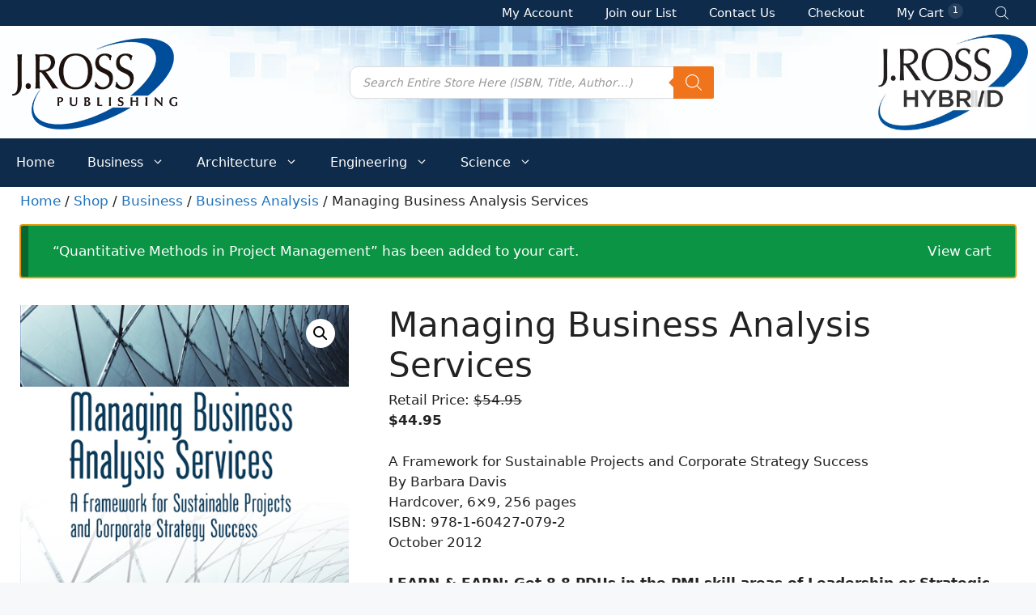

--- FILE ---
content_type: text/html; charset=UTF-8
request_url: https://jrosspub.com/catalog/business-default-category/business-analysis/managing-business-analysis-services/?add-to-cart=1501
body_size: 151203
content:
<!DOCTYPE html>
<html lang="en-US">
<head>
	<meta charset="UTF-8">
	<meta name='robots' content='index, follow, max-image-preview:large, max-snippet:-1, max-video-preview:-1' />
	<style>img:is([sizes="auto" i], [sizes^="auto," i]) { contain-intrinsic-size: 3000px 1500px }</style>
	<meta name="viewport" content="width=device-width, initial-scale=1">
	<!-- This site is optimized with the Yoast SEO plugin v24.6 - https://yoast.com/wordpress/plugins/seo/ -->
	<title>Managing Business Analysis Services - J. Ross Publishing</title>
	<meta name="description" content="This unique desk reference offers the information, models and guidance needed to plan and deliver complete, end-to-end business analysis services." />
	<link rel="canonical" href="https://jrosspub.com/catalog/business-default-category/business-analysis/managing-business-analysis-services/" />
	<meta property="og:locale" content="en_US" />
	<meta property="og:type" content="article" />
	<meta property="og:title" content="Managing Business Analysis Services - J. Ross Publishing" />
	<meta property="og:description" content="This unique desk reference offers the information, models and guidance needed to plan and deliver complete, end-to-end business analysis services." />
	<meta property="og:url" content="https://jrosspub.com/catalog/business-default-category/business-analysis/managing-business-analysis-services/" />
	<meta property="og:site_name" content="J. Ross Publishing" />
	<meta property="article:modified_time" content="2022-07-24T14:45:38+00:00" />
	<meta property="og:image" content="https://jrosspub.com/wp-content/uploads/2013/06/managing_business_analysis_services.jpg" />
	<meta property="og:image:width" content="454" />
	<meta property="og:image:height" content="648" />
	<meta property="og:image:type" content="image/jpeg" />
	<meta name="twitter:card" content="summary_large_image" />
	<meta name="twitter:label1" content="Est. reading time" />
	<meta name="twitter:data1" content="1 minute" />
	<script type="application/ld+json" class="yoast-schema-graph">{"@context":"https://schema.org","@graph":[{"@type":"WebPage","@id":"https://jrosspub.com/catalog/business-default-category/business-analysis/managing-business-analysis-services/","url":"https://jrosspub.com/catalog/business-default-category/business-analysis/managing-business-analysis-services/","name":"Managing Business Analysis Services - J. Ross Publishing","isPartOf":{"@id":"https://jrosspub.com/#website"},"primaryImageOfPage":{"@id":"https://jrosspub.com/catalog/business-default-category/business-analysis/managing-business-analysis-services/#primaryimage"},"image":{"@id":"https://jrosspub.com/catalog/business-default-category/business-analysis/managing-business-analysis-services/#primaryimage"},"thumbnailUrl":"https://jrosspub.com/wp-content/uploads/2013/06/managing_business_analysis_services.jpg","datePublished":"2013-06-29T03:39:07+00:00","dateModified":"2022-07-24T14:45:38+00:00","description":"This unique desk reference offers the information, models and guidance needed to plan and deliver complete, end-to-end business analysis services.","breadcrumb":{"@id":"https://jrosspub.com/catalog/business-default-category/business-analysis/managing-business-analysis-services/#breadcrumb"},"inLanguage":"en-US","potentialAction":[{"@type":"ReadAction","target":["https://jrosspub.com/catalog/business-default-category/business-analysis/managing-business-analysis-services/"]}]},{"@type":"ImageObject","inLanguage":"en-US","@id":"https://jrosspub.com/catalog/business-default-category/business-analysis/managing-business-analysis-services/#primaryimage","url":"https://jrosspub.com/wp-content/uploads/2013/06/managing_business_analysis_services.jpg","contentUrl":"https://jrosspub.com/wp-content/uploads/2013/06/managing_business_analysis_services.jpg","width":454,"height":648,"caption":"Managing Business Analysis Services-0"},{"@type":"BreadcrumbList","@id":"https://jrosspub.com/catalog/business-default-category/business-analysis/managing-business-analysis-services/#breadcrumb","itemListElement":[{"@type":"ListItem","position":1,"name":"Home","item":"https://jrosspub.com/"},{"@type":"ListItem","position":2,"name":"Shop","item":"https://jrosspub.com/catalog/"},{"@type":"ListItem","position":3,"name":"Managing Business Analysis Services"}]},{"@type":"WebSite","@id":"https://jrosspub.com/#website","url":"https://jrosspub.com/","name":"J. Ross Publishing","description":"","publisher":{"@id":"https://jrosspub.com/#organization"},"potentialAction":[{"@type":"SearchAction","target":{"@type":"EntryPoint","urlTemplate":"https://jrosspub.com/?s={search_term_string}"},"query-input":{"@type":"PropertyValueSpecification","valueRequired":true,"valueName":"search_term_string"}}],"inLanguage":"en-US"},{"@type":"Organization","@id":"https://jrosspub.com/#organization","name":"J. Ross Publishing","url":"https://jrosspub.com/","logo":{"@type":"ImageObject","inLanguage":"en-US","@id":"https://jrosspub.com/#/schema/logo/image/","url":"https://jrosspub.com/wp-content/uploads/2021/12/logo.png","contentUrl":"https://jrosspub.com/wp-content/uploads/2021/12/logo.png","width":219,"height":133,"caption":"J. Ross Publishing"},"image":{"@id":"https://jrosspub.com/#/schema/logo/image/"}}]}</script>
	<!-- / Yoast SEO plugin. -->


<link rel='dns-prefetch' href='//use.fontawesome.com' />
<link href='https://fonts.gstatic.com' crossorigin rel='preconnect' />
<link href='https://fonts.googleapis.com' crossorigin rel='preconnect' />
<link rel="alternate" type="application/rss+xml" title="J. Ross Publishing &raquo; Feed" href="https://jrosspub.com/feed/" />
<link rel='stylesheet' id='wp-block-library-css' href='https://jrosspub.com/wp-includes/css/dist/block-library/style.min.css?ver=6.8' media='all' />
<link rel='stylesheet' id='my-custom-block-frontend-css-css' href='https://jrosspub.com/wp-content/plugins/wpdm-gutenberg-blocks/build/style.css?ver=6.8' media='all' />
<style id='classic-theme-styles-inline-css'>
/*! This file is auto-generated */
.wp-block-button__link{color:#fff;background-color:#32373c;border-radius:9999px;box-shadow:none;text-decoration:none;padding:calc(.667em + 2px) calc(1.333em + 2px);font-size:1.125em}.wp-block-file__button{background:#32373c;color:#fff;text-decoration:none}
</style>
<style id='global-styles-inline-css'>
:root{--wp--preset--aspect-ratio--square: 1;--wp--preset--aspect-ratio--4-3: 4/3;--wp--preset--aspect-ratio--3-4: 3/4;--wp--preset--aspect-ratio--3-2: 3/2;--wp--preset--aspect-ratio--2-3: 2/3;--wp--preset--aspect-ratio--16-9: 16/9;--wp--preset--aspect-ratio--9-16: 9/16;--wp--preset--color--black: #000000;--wp--preset--color--cyan-bluish-gray: #abb8c3;--wp--preset--color--white: #ffffff;--wp--preset--color--pale-pink: #f78da7;--wp--preset--color--vivid-red: #cf2e2e;--wp--preset--color--luminous-vivid-orange: #ff6900;--wp--preset--color--luminous-vivid-amber: #fcb900;--wp--preset--color--light-green-cyan: #7bdcb5;--wp--preset--color--vivid-green-cyan: #00d084;--wp--preset--color--pale-cyan-blue: #8ed1fc;--wp--preset--color--vivid-cyan-blue: #0693e3;--wp--preset--color--vivid-purple: #9b51e0;--wp--preset--color--contrast: var(--contrast);--wp--preset--color--contrast-2: var(--contrast-2);--wp--preset--color--contrast-3: var(--contrast-3);--wp--preset--color--base: var(--base);--wp--preset--color--base-2: var(--base-2);--wp--preset--color--base-3: var(--base-3);--wp--preset--color--accent: var(--accent);--wp--preset--gradient--vivid-cyan-blue-to-vivid-purple: linear-gradient(135deg,rgba(6,147,227,1) 0%,rgb(155,81,224) 100%);--wp--preset--gradient--light-green-cyan-to-vivid-green-cyan: linear-gradient(135deg,rgb(122,220,180) 0%,rgb(0,208,130) 100%);--wp--preset--gradient--luminous-vivid-amber-to-luminous-vivid-orange: linear-gradient(135deg,rgba(252,185,0,1) 0%,rgba(255,105,0,1) 100%);--wp--preset--gradient--luminous-vivid-orange-to-vivid-red: linear-gradient(135deg,rgba(255,105,0,1) 0%,rgb(207,46,46) 100%);--wp--preset--gradient--very-light-gray-to-cyan-bluish-gray: linear-gradient(135deg,rgb(238,238,238) 0%,rgb(169,184,195) 100%);--wp--preset--gradient--cool-to-warm-spectrum: linear-gradient(135deg,rgb(74,234,220) 0%,rgb(151,120,209) 20%,rgb(207,42,186) 40%,rgb(238,44,130) 60%,rgb(251,105,98) 80%,rgb(254,248,76) 100%);--wp--preset--gradient--blush-light-purple: linear-gradient(135deg,rgb(255,206,236) 0%,rgb(152,150,240) 100%);--wp--preset--gradient--blush-bordeaux: linear-gradient(135deg,rgb(254,205,165) 0%,rgb(254,45,45) 50%,rgb(107,0,62) 100%);--wp--preset--gradient--luminous-dusk: linear-gradient(135deg,rgb(255,203,112) 0%,rgb(199,81,192) 50%,rgb(65,88,208) 100%);--wp--preset--gradient--pale-ocean: linear-gradient(135deg,rgb(255,245,203) 0%,rgb(182,227,212) 50%,rgb(51,167,181) 100%);--wp--preset--gradient--electric-grass: linear-gradient(135deg,rgb(202,248,128) 0%,rgb(113,206,126) 100%);--wp--preset--gradient--midnight: linear-gradient(135deg,rgb(2,3,129) 0%,rgb(40,116,252) 100%);--wp--preset--font-size--small: 13px;--wp--preset--font-size--medium: 20px;--wp--preset--font-size--large: 36px;--wp--preset--font-size--x-large: 42px;--wp--preset--font-family--inter: "Inter", sans-serif;--wp--preset--font-family--cardo: Cardo;--wp--preset--spacing--20: 0.44rem;--wp--preset--spacing--30: 0.67rem;--wp--preset--spacing--40: 1rem;--wp--preset--spacing--50: 1.5rem;--wp--preset--spacing--60: 2.25rem;--wp--preset--spacing--70: 3.38rem;--wp--preset--spacing--80: 5.06rem;--wp--preset--shadow--natural: 6px 6px 9px rgba(0, 0, 0, 0.2);--wp--preset--shadow--deep: 12px 12px 50px rgba(0, 0, 0, 0.4);--wp--preset--shadow--sharp: 6px 6px 0px rgba(0, 0, 0, 0.2);--wp--preset--shadow--outlined: 6px 6px 0px -3px rgba(255, 255, 255, 1), 6px 6px rgba(0, 0, 0, 1);--wp--preset--shadow--crisp: 6px 6px 0px rgba(0, 0, 0, 1);}:where(.is-layout-flex){gap: 0.5em;}:where(.is-layout-grid){gap: 0.5em;}body .is-layout-flex{display: flex;}.is-layout-flex{flex-wrap: wrap;align-items: center;}.is-layout-flex > :is(*, div){margin: 0;}body .is-layout-grid{display: grid;}.is-layout-grid > :is(*, div){margin: 0;}:where(.wp-block-columns.is-layout-flex){gap: 2em;}:where(.wp-block-columns.is-layout-grid){gap: 2em;}:where(.wp-block-post-template.is-layout-flex){gap: 1.25em;}:where(.wp-block-post-template.is-layout-grid){gap: 1.25em;}.has-black-color{color: var(--wp--preset--color--black) !important;}.has-cyan-bluish-gray-color{color: var(--wp--preset--color--cyan-bluish-gray) !important;}.has-white-color{color: var(--wp--preset--color--white) !important;}.has-pale-pink-color{color: var(--wp--preset--color--pale-pink) !important;}.has-vivid-red-color{color: var(--wp--preset--color--vivid-red) !important;}.has-luminous-vivid-orange-color{color: var(--wp--preset--color--luminous-vivid-orange) !important;}.has-luminous-vivid-amber-color{color: var(--wp--preset--color--luminous-vivid-amber) !important;}.has-light-green-cyan-color{color: var(--wp--preset--color--light-green-cyan) !important;}.has-vivid-green-cyan-color{color: var(--wp--preset--color--vivid-green-cyan) !important;}.has-pale-cyan-blue-color{color: var(--wp--preset--color--pale-cyan-blue) !important;}.has-vivid-cyan-blue-color{color: var(--wp--preset--color--vivid-cyan-blue) !important;}.has-vivid-purple-color{color: var(--wp--preset--color--vivid-purple) !important;}.has-black-background-color{background-color: var(--wp--preset--color--black) !important;}.has-cyan-bluish-gray-background-color{background-color: var(--wp--preset--color--cyan-bluish-gray) !important;}.has-white-background-color{background-color: var(--wp--preset--color--white) !important;}.has-pale-pink-background-color{background-color: var(--wp--preset--color--pale-pink) !important;}.has-vivid-red-background-color{background-color: var(--wp--preset--color--vivid-red) !important;}.has-luminous-vivid-orange-background-color{background-color: var(--wp--preset--color--luminous-vivid-orange) !important;}.has-luminous-vivid-amber-background-color{background-color: var(--wp--preset--color--luminous-vivid-amber) !important;}.has-light-green-cyan-background-color{background-color: var(--wp--preset--color--light-green-cyan) !important;}.has-vivid-green-cyan-background-color{background-color: var(--wp--preset--color--vivid-green-cyan) !important;}.has-pale-cyan-blue-background-color{background-color: var(--wp--preset--color--pale-cyan-blue) !important;}.has-vivid-cyan-blue-background-color{background-color: var(--wp--preset--color--vivid-cyan-blue) !important;}.has-vivid-purple-background-color{background-color: var(--wp--preset--color--vivid-purple) !important;}.has-black-border-color{border-color: var(--wp--preset--color--black) !important;}.has-cyan-bluish-gray-border-color{border-color: var(--wp--preset--color--cyan-bluish-gray) !important;}.has-white-border-color{border-color: var(--wp--preset--color--white) !important;}.has-pale-pink-border-color{border-color: var(--wp--preset--color--pale-pink) !important;}.has-vivid-red-border-color{border-color: var(--wp--preset--color--vivid-red) !important;}.has-luminous-vivid-orange-border-color{border-color: var(--wp--preset--color--luminous-vivid-orange) !important;}.has-luminous-vivid-amber-border-color{border-color: var(--wp--preset--color--luminous-vivid-amber) !important;}.has-light-green-cyan-border-color{border-color: var(--wp--preset--color--light-green-cyan) !important;}.has-vivid-green-cyan-border-color{border-color: var(--wp--preset--color--vivid-green-cyan) !important;}.has-pale-cyan-blue-border-color{border-color: var(--wp--preset--color--pale-cyan-blue) !important;}.has-vivid-cyan-blue-border-color{border-color: var(--wp--preset--color--vivid-cyan-blue) !important;}.has-vivid-purple-border-color{border-color: var(--wp--preset--color--vivid-purple) !important;}.has-vivid-cyan-blue-to-vivid-purple-gradient-background{background: var(--wp--preset--gradient--vivid-cyan-blue-to-vivid-purple) !important;}.has-light-green-cyan-to-vivid-green-cyan-gradient-background{background: var(--wp--preset--gradient--light-green-cyan-to-vivid-green-cyan) !important;}.has-luminous-vivid-amber-to-luminous-vivid-orange-gradient-background{background: var(--wp--preset--gradient--luminous-vivid-amber-to-luminous-vivid-orange) !important;}.has-luminous-vivid-orange-to-vivid-red-gradient-background{background: var(--wp--preset--gradient--luminous-vivid-orange-to-vivid-red) !important;}.has-very-light-gray-to-cyan-bluish-gray-gradient-background{background: var(--wp--preset--gradient--very-light-gray-to-cyan-bluish-gray) !important;}.has-cool-to-warm-spectrum-gradient-background{background: var(--wp--preset--gradient--cool-to-warm-spectrum) !important;}.has-blush-light-purple-gradient-background{background: var(--wp--preset--gradient--blush-light-purple) !important;}.has-blush-bordeaux-gradient-background{background: var(--wp--preset--gradient--blush-bordeaux) !important;}.has-luminous-dusk-gradient-background{background: var(--wp--preset--gradient--luminous-dusk) !important;}.has-pale-ocean-gradient-background{background: var(--wp--preset--gradient--pale-ocean) !important;}.has-electric-grass-gradient-background{background: var(--wp--preset--gradient--electric-grass) !important;}.has-midnight-gradient-background{background: var(--wp--preset--gradient--midnight) !important;}.has-small-font-size{font-size: var(--wp--preset--font-size--small) !important;}.has-medium-font-size{font-size: var(--wp--preset--font-size--medium) !important;}.has-large-font-size{font-size: var(--wp--preset--font-size--large) !important;}.has-x-large-font-size{font-size: var(--wp--preset--font-size--x-large) !important;}
:where(.wp-block-post-template.is-layout-flex){gap: 1.25em;}:where(.wp-block-post-template.is-layout-grid){gap: 1.25em;}
:where(.wp-block-columns.is-layout-flex){gap: 2em;}:where(.wp-block-columns.is-layout-grid){gap: 2em;}
:root :where(.wp-block-pullquote){font-size: 1.5em;line-height: 1.6;}
</style>
<link rel='stylesheet' id='contact-form-7-css' href='https://jrosspub.com/wp-content/plugins/contact-form-7/includes/css/styles.css?ver=6.0.4' media='all' />
<link rel='stylesheet' id='wpdm-font-awesome-css' href='https://use.fontawesome.com/releases/v5.12.1/css/all.css?ver=6.8' media='all' />
<link rel='stylesheet' id='wpdm-front-bootstrap-css' href='https://jrosspub.com/wp-content/plugins/download-manager/assets/bootstrap/css/bootstrap.min.css?ver=6.8' media='all' />
<link rel='stylesheet' id='wpdm-front-css' href='https://jrosspub.com/wp-content/plugins/download-manager/assets/css/front.css?ver=6.8' media='all' />
<link rel='stylesheet' id='cfr-style-css' href='https://jrosspub.com/wp-content/plugins/jross-books-buttons/jross-jf-style.css?ver=6.8' media='all' />
<link rel='stylesheet' id='photoswipe-css' href='https://jrosspub.com/wp-content/plugins/woocommerce/assets/css/photoswipe/photoswipe.min.css?ver=9.7.1' media='all' />
<link rel='stylesheet' id='photoswipe-default-skin-css' href='https://jrosspub.com/wp-content/plugins/woocommerce/assets/css/photoswipe/default-skin/default-skin.min.css?ver=9.7.1' media='all' />
<link rel='stylesheet' id='woocommerce-layout-css' href='https://jrosspub.com/wp-content/plugins/woocommerce/assets/css/woocommerce-layout.css?ver=9.7.1' media='all' />
<link rel='stylesheet' id='woocommerce-smallscreen-css' href='https://jrosspub.com/wp-content/plugins/woocommerce/assets/css/woocommerce-smallscreen.css?ver=9.7.1' media='only screen and (max-width: 768px)' />
<link rel='stylesheet' id='woocommerce-general-css' href='https://jrosspub.com/wp-content/plugins/woocommerce/assets/css/woocommerce.css?ver=9.7.1' media='all' />
<style id='woocommerce-inline-inline-css'>
.woocommerce form .form-row .required { visibility: visible; }
</style>
<link rel='stylesheet' id='wpda_wpdp_public-css' href='https://jrosspub.com/wp-content/plugins/wp-data-access/public/../assets/css/wpda_public.css?ver=5.5.35' media='all' />
<link rel='stylesheet' id='woocommerce_msrp-css' href='https://jrosspub.com/wp-content/plugins/woocommerce-msrp-pricing/css/frontend.css?ver=3.4.3' media='all' />
<link rel='stylesheet' id='brands-styles-css' href='https://jrosspub.com/wp-content/plugins/woocommerce/assets/css/brands.css?ver=9.7.1' media='all' />
<link rel='stylesheet' id='dgwt-wcas-style-css' href='https://jrosspub.com/wp-content/plugins/ajax-search-for-woocommerce/assets/css/style.min.css?ver=1.30.0' media='all' />
<link rel='stylesheet' id='generate-widget-areas-css' href='https://jrosspub.com/wp-content/themes/generatepress/assets/css/components/widget-areas.min.css?ver=3.5.1' media='all' />
<link rel='stylesheet' id='generate-style-css' href='https://jrosspub.com/wp-content/themes/generatepress/assets/css/main.min.css?ver=3.5.1' media='all' />
<style id='generate-style-inline-css'>
body{background-color:var(--base-2);color:var(--contrast);}a{color:var(--accent);}a:hover, a:focus, a:active{color:var(--contrast);}.grid-container{max-width:1400px;}.wp-block-group__inner-container{max-width:1400px;margin-left:auto;margin-right:auto;}:root{--contrast:#222222;--contrast-2:#575760;--contrast-3:#b2b2be;--base:#f0f0f0;--base-2:#f7f8f9;--base-3:#ffffff;--accent:#1e73be;}:root .has-contrast-color{color:var(--contrast);}:root .has-contrast-background-color{background-color:var(--contrast);}:root .has-contrast-2-color{color:var(--contrast-2);}:root .has-contrast-2-background-color{background-color:var(--contrast-2);}:root .has-contrast-3-color{color:var(--contrast-3);}:root .has-contrast-3-background-color{background-color:var(--contrast-3);}:root .has-base-color{color:var(--base);}:root .has-base-background-color{background-color:var(--base);}:root .has-base-2-color{color:var(--base-2);}:root .has-base-2-background-color{background-color:var(--base-2);}:root .has-base-3-color{color:var(--base-3);}:root .has-base-3-background-color{background-color:var(--base-3);}:root .has-accent-color{color:var(--accent);}:root .has-accent-background-color{background-color:var(--accent);}.top-bar{background-color:#636363;color:#ffffff;}.top-bar a{color:#ffffff;}.top-bar a:hover{color:#303030;}.site-header{background-color:var(--base-3);}.main-title a,.main-title a:hover{color:var(--contrast);}.site-description{color:var(--contrast-2);}.main-navigation,.main-navigation ul ul{background-color:#0e2b4b;}.main-navigation .main-nav ul li a, .main-navigation .menu-toggle, .main-navigation .menu-bar-items{color:var(--base-3);}.main-navigation .main-nav ul li:not([class*="current-menu-"]):hover > a, .main-navigation .main-nav ul li:not([class*="current-menu-"]):focus > a, .main-navigation .main-nav ul li.sfHover:not([class*="current-menu-"]) > a, .main-navigation .menu-bar-item:hover > a, .main-navigation .menu-bar-item.sfHover > a{color:var(--accent);}button.menu-toggle:hover,button.menu-toggle:focus{color:var(--base-3);}.main-navigation .main-nav ul li[class*="current-menu-"] > a{color:var(--accent);}.navigation-search input[type="search"],.navigation-search input[type="search"]:active, .navigation-search input[type="search"]:focus, .main-navigation .main-nav ul li.search-item.active > a, .main-navigation .menu-bar-items .search-item.active > a{color:var(--accent);}.main-navigation ul ul{background-color:var(--base);}.separate-containers .inside-article, .separate-containers .comments-area, .separate-containers .page-header, .one-container .container, .separate-containers .paging-navigation, .inside-page-header{background-color:var(--base-3);}.entry-title a{color:var(--contrast);}.entry-title a:hover{color:var(--contrast-2);}.entry-meta{color:var(--contrast-2);}.sidebar .widget{background-color:var(--base-3);}.footer-widgets{background-color:var(--base-3);}.site-info{color:var(--base-3);background-color:#0e2b4b;}.site-info a{color:var(--base-3);}.site-info a:hover{color:#f0741b;}.footer-bar .widget_nav_menu .current-menu-item a{color:#f0741b;}input[type="text"],input[type="email"],input[type="url"],input[type="password"],input[type="search"],input[type="tel"],input[type="number"],textarea,select{color:var(--contrast);background-color:var(--base-2);border-color:var(--base);}input[type="text"]:focus,input[type="email"]:focus,input[type="url"]:focus,input[type="password"]:focus,input[type="search"]:focus,input[type="tel"]:focus,input[type="number"]:focus,textarea:focus,select:focus{color:var(--contrast);background-color:var(--base-2);border-color:var(--contrast-3);}button,html input[type="button"],input[type="reset"],input[type="submit"],a.button,a.wp-block-button__link:not(.has-background){color:#ffffff;background-color:#f0741b;}button:hover,html input[type="button"]:hover,input[type="reset"]:hover,input[type="submit"]:hover,a.button:hover,button:focus,html input[type="button"]:focus,input[type="reset"]:focus,input[type="submit"]:focus,a.button:focus,a.wp-block-button__link:not(.has-background):active,a.wp-block-button__link:not(.has-background):focus,a.wp-block-button__link:not(.has-background):hover{color:#ffffff;background-color:rgba(240,115,25,0.81);}a.generate-back-to-top{background-color:rgba( 0,0,0,0.4 );color:#ffffff;}a.generate-back-to-top:hover,a.generate-back-to-top:focus{background-color:rgba( 0,0,0,0.6 );color:#ffffff;}:root{--gp-search-modal-bg-color:var(--base-3);--gp-search-modal-text-color:var(--contrast);--gp-search-modal-overlay-bg-color:rgba(0,0,0,0.2);}@media (max-width: 768px){.main-navigation .menu-bar-item:hover > a, .main-navigation .menu-bar-item.sfHover > a{background:none;color:var(--base-3);}}.inside-header{padding:3px 10px 3px 10px;}.nav-below-header .main-navigation .inside-navigation.grid-container, .nav-above-header .main-navigation .inside-navigation.grid-container{padding:0px 10px 0px 10px;}.separate-containers .inside-article, .separate-containers .comments-area, .separate-containers .page-header, .separate-containers .paging-navigation, .one-container .site-content, .inside-page-header{padding:5px 25px 20px 25px;}.site-main .wp-block-group__inner-container{padding:5px 25px 20px 25px;}.separate-containers .paging-navigation{padding-top:20px;padding-bottom:20px;}.entry-content .alignwide, body:not(.no-sidebar) .entry-content .alignfull{margin-left:-25px;width:calc(100% + 50px);max-width:calc(100% + 50px);}.one-container.right-sidebar .site-main,.one-container.both-right .site-main{margin-right:25px;}.one-container.left-sidebar .site-main,.one-container.both-left .site-main{margin-left:25px;}.one-container.both-sidebars .site-main{margin:0px 25px 0px 25px;}.one-container.archive .post:not(:last-child):not(.is-loop-template-item), .one-container.blog .post:not(:last-child):not(.is-loop-template-item){padding-bottom:20px;}.main-navigation .main-nav ul li a,.menu-toggle,.main-navigation .menu-bar-item > a{line-height:32px;}.main-navigation .main-nav ul ul li a{padding:15px 20px 15px 20px;}.navigation-search input[type="search"]{height:32px;}.rtl .menu-item-has-children .dropdown-menu-toggle{padding-left:20px;}.menu-item-has-children ul .dropdown-menu-toggle{padding-top:15px;padding-bottom:15px;margin-top:-15px;}.rtl .main-navigation .main-nav ul li.menu-item-has-children > a{padding-right:20px;}@media (max-width:768px){.separate-containers .inside-article, .separate-containers .comments-area, .separate-containers .page-header, .separate-containers .paging-navigation, .one-container .site-content, .inside-page-header{padding:30px;}.site-main .wp-block-group__inner-container{padding:30px;}.inside-top-bar{padding-right:30px;padding-left:30px;}.inside-header{padding-top:0px;padding-right:30px;padding-left:30px;}.widget-area .widget{padding-top:30px;padding-right:30px;padding-bottom:30px;padding-left:30px;}.footer-widgets-container{padding-top:30px;padding-right:30px;padding-bottom:30px;padding-left:30px;}.inside-site-info{padding-right:30px;padding-left:30px;}.entry-content .alignwide, body:not(.no-sidebar) .entry-content .alignfull{margin-left:-30px;width:calc(100% + 60px);max-width:calc(100% + 60px);}.one-container .site-main .paging-navigation{margin-bottom:20px;}}/* End cached CSS */.is-right-sidebar{width:25%;}.is-left-sidebar{width:30%;}.site-content .content-area{width:100%;}@media (max-width: 768px){.main-navigation .menu-toggle,.sidebar-nav-mobile:not(#sticky-placeholder){display:block;}.main-navigation ul,.gen-sidebar-nav,.main-navigation:not(.slideout-navigation):not(.toggled) .main-nav > ul,.has-inline-mobile-toggle #site-navigation .inside-navigation > *:not(.navigation-search):not(.main-nav){display:none;}.nav-align-right .inside-navigation,.nav-align-center .inside-navigation{justify-content:space-between;}}
.elementor-template-full-width .site-content{display:block;}
.dynamic-author-image-rounded{border-radius:100%;}.dynamic-featured-image, .dynamic-author-image{vertical-align:middle;}.one-container.blog .dynamic-content-template:not(:last-child), .one-container.archive .dynamic-content-template:not(:last-child){padding-bottom:0px;}.dynamic-entry-excerpt > p:last-child{margin-bottom:0px;}
@media (max-width: 768px){.main-navigation .menu-toggle,.main-navigation .mobile-bar-items a,.main-navigation .menu-bar-item > a{padding-left:20px;padding-right:20px;}.main-navigation .main-nav ul li a,.main-navigation .menu-toggle,.main-navigation .mobile-bar-items a,.main-navigation .menu-bar-item > a{line-height:70px;}.main-navigation .site-logo.navigation-logo img, .mobile-header-navigation .site-logo.mobile-header-logo img, .navigation-search input[type="search"]{height:70px;}}.post-image:not(:first-child), .page-content:not(:first-child), .entry-content:not(:first-child), .entry-summary:not(:first-child), footer.entry-meta{margin-top:1em;}.post-image-above-header .inside-article div.featured-image, .post-image-above-header .inside-article div.post-image{margin-bottom:1em;}
</style>
<link rel='stylesheet' id='generate-child-css' href='https://jrosspub.com/wp-content/themes/generatepress_child/style.css?ver=1727800059' media='all' />
<link rel='stylesheet' id='generate-google-fonts-css' href='https://fonts.googleapis.com/css?family=Montserrat%3A100%2C100italic%2C200%2C200italic%2C300%2C300italic%2Cregular%2Citalic%2C500%2C500italic%2C600%2C600italic%2C700%2C700italic%2C800%2C800italic%2C900%2C900italic&#038;display=auto&#038;ver=3.5.1' media='all' />
<link rel='stylesheet' id='generate-blog-images-css' href='https://jrosspub.com/wp-content/plugins/gp-premium/blog/functions/css/featured-images.min.css?ver=2.1.2' media='all' />
<link rel='stylesheet' id='generate-secondary-nav-css' href='https://jrosspub.com/wp-content/plugins/gp-premium/secondary-nav/functions/css/main.min.css?ver=2.1.2' media='all' />
<style id='generate-secondary-nav-inline-css'>
.secondary-navigation{background-color:#0e2b4b;}.secondary-nav-below-header .secondary-navigation .inside-navigation.grid-container, .secondary-nav-above-header .secondary-navigation .inside-navigation.grid-container{padding:0px 10px 0px 10px;}.secondary-navigation .main-nav ul li a,.secondary-navigation .menu-toggle,.secondary-menu-bar-items .menu-bar-item > a{color:var(--base-3);line-height:60px;}.secondary-navigation .secondary-menu-bar-items{color:var(--base-3);}button.secondary-menu-toggle:hover,button.secondary-menu-toggle:focus{color:var(--base-3);}.widget-area .secondary-navigation{margin-bottom:20px;}.secondary-navigation ul ul{background-color:#303030;top:auto;}.secondary-navigation .main-nav ul ul li a{color:#ffffff;}.secondary-navigation .main-nav ul li:not([class*="current-menu-"]):hover > a, .secondary-navigation .main-nav ul li:not([class*="current-menu-"]):focus > a, .secondary-navigation .main-nav ul li.sfHover:not([class*="current-menu-"]) > a, .secondary-menu-bar-items .menu-bar-item:hover > a{color:var(--base-3);background-color:#08509b;}.secondary-navigation .main-nav ul ul li:not([class*="current-menu-"]):hover > a,.secondary-navigation .main-nav ul ul li:not([class*="current-menu-"]):focus > a,.secondary-navigation .main-nav ul ul li.sfHover:not([class*="current-menu-"]) > a{color:#ffffff;background-color:#474747;}.secondary-navigation .main-nav ul li[class*="current-menu-"] > a{color:var(--base-3);background-color:#08509b;}.secondary-navigation .main-nav ul ul li[class*="current-menu-"] > a{color:#ffffff;background-color:#474747;}.secondary-navigation.toggled .dropdown-menu-toggle:before{display:none;}@media (max-width: 768px) {.secondary-menu-bar-items .menu-bar-item:hover > a{background: none;color: var(--base-3);}}
</style>
<link rel='stylesheet' id='generate-secondary-nav-mobile-css' href='https://jrosspub.com/wp-content/plugins/gp-premium/secondary-nav/functions/css/main-mobile.min.css?ver=2.1.2' media='all' />
<link rel='stylesheet' id='generate-offside-css' href='https://jrosspub.com/wp-content/plugins/gp-premium/menu-plus/functions/css/offside.min.css?ver=2.1.2' media='all' />
<style id='generate-offside-inline-css'>
.slideout-navigation.main-navigation .main-nav ul ul li a{color:var(--contrast);}.slideout-navigation, .slideout-navigation a{color:var(--base-3);}.slideout-navigation button.slideout-exit{color:var(--base-3);padding-left:20px;padding-right:20px;}.slide-opened nav.toggled .menu-toggle:before{display:none;}@media (max-width: 768px){.menu-bar-item.slideout-toggle{display:none;}}
</style>
<link rel='stylesheet' id='generate-navigation-branding-css' href='https://jrosspub.com/wp-content/plugins/gp-premium/menu-plus/functions/css/navigation-branding-flex.min.css?ver=2.1.2' media='all' />
<style id='generate-navigation-branding-inline-css'>
@media (max-width: 768px){.site-header, #site-navigation, #sticky-navigation{display:none !important;opacity:0.0;}#mobile-header{display:block !important;width:100% !important;}#mobile-header .main-nav > ul{display:none;}#mobile-header.toggled .main-nav > ul, #mobile-header .menu-toggle, #mobile-header .mobile-bar-items{display:block;}#mobile-header .main-nav{-ms-flex:0 0 100%;flex:0 0 100%;-webkit-box-ordinal-group:5;-ms-flex-order:4;order:4;}}.main-navigation.has-branding .inside-navigation.grid-container, .main-navigation.has-branding.grid-container .inside-navigation:not(.grid-container){padding:0px 25px 0px 25px;}.main-navigation.has-branding:not(.grid-container) .inside-navigation:not(.grid-container) .navigation-branding{margin-left:10px;}.navigation-branding img, .site-logo.mobile-header-logo img{height:32px;width:auto;}.navigation-branding .main-title{line-height:32px;}@media (max-width: 768px){.main-navigation.has-branding.nav-align-center .menu-bar-items, .main-navigation.has-sticky-branding.navigation-stick.nav-align-center .menu-bar-items{margin-left:auto;}.navigation-branding{margin-right:auto;margin-left:10px;}.navigation-branding .main-title, .mobile-header-navigation .site-logo{margin-left:10px;}.main-navigation.has-branding .inside-navigation.grid-container{padding:0px;}.navigation-branding img, .site-logo.mobile-header-logo{height:70px;}.navigation-branding .main-title{line-height:70px;}}
</style>
<link rel='stylesheet' id='generate-woocommerce-css' href='https://jrosspub.com/wp-content/plugins/gp-premium/woocommerce/functions/css/woocommerce.min.css?ver=2.1.2' media='all' />
<style id='generate-woocommerce-inline-css'>
.woocommerce #respond input#submit, .woocommerce a.button, .woocommerce button.button, .woocommerce input.button{color:#ffffff;background-color:#f0741b;}.woocommerce #respond input#submit:hover, .woocommerce a.button:hover, .woocommerce button.button:hover, .woocommerce input.button:hover{color:#ffffff;background-color:rgba(240,115,25,0.81);}.woocommerce #respond input#submit.alt, .woocommerce a.button.alt, .woocommerce button.button.alt, .woocommerce input.button.alt, .woocommerce #respond input#submit.alt.disabled, .woocommerce #respond input#submit.alt.disabled:hover, .woocommerce #respond input#submit.alt:disabled, .woocommerce #respond input#submit.alt:disabled:hover, .woocommerce #respond input#submit.alt:disabled[disabled], .woocommerce #respond input#submit.alt:disabled[disabled]:hover, .woocommerce a.button.alt.disabled, .woocommerce a.button.alt.disabled:hover, .woocommerce a.button.alt:disabled, .woocommerce a.button.alt:disabled:hover, .woocommerce a.button.alt:disabled[disabled], .woocommerce a.button.alt:disabled[disabled]:hover, .woocommerce button.button.alt.disabled, .woocommerce button.button.alt.disabled:hover, .woocommerce button.button.alt:disabled, .woocommerce button.button.alt:disabled:hover, .woocommerce button.button.alt:disabled[disabled], .woocommerce button.button.alt:disabled[disabled]:hover, .woocommerce input.button.alt.disabled, .woocommerce input.button.alt.disabled:hover, .woocommerce input.button.alt:disabled, .woocommerce input.button.alt:disabled:hover, .woocommerce input.button.alt:disabled[disabled], .woocommerce input.button.alt:disabled[disabled]:hover{color:#ffffff;background-color:#f0741b;}.woocommerce #respond input#submit.alt:hover, .woocommerce a.button.alt:hover, .woocommerce button.button.alt:hover, .woocommerce input.button.alt:hover{color:#ffffff;background-color:rgba(240,115,25,0.8);}.woocommerce .star-rating span:before, .woocommerce p.stars:hover a::before{color:#ffa200;}.woocommerce span.onsale{background-color:#222222;color:#ffffff;}.woocommerce ul.products li.product .price, .woocommerce div.product p.price{color:#222222;}.woocommerce div.product .woocommerce-tabs ul.tabs li a{color:#222222;}.woocommerce div.product .woocommerce-tabs ul.tabs li a:hover, .woocommerce div.product .woocommerce-tabs ul.tabs li.active a{color:#1e73be;}.woocommerce-message{background-color:#0b9444;color:#ffffff;}div.woocommerce-message a.button, div.woocommerce-message a.button:focus, div.woocommerce-message a.button:hover, div.woocommerce-message a, div.woocommerce-message a:focus, div.woocommerce-message a:hover{color:#ffffff;}.woocommerce-info{background-color:#1e73be;color:#ffffff;}div.woocommerce-info a.button, div.woocommerce-info a.button:focus, div.woocommerce-info a.button:hover, div.woocommerce-info a, div.woocommerce-info a:focus, div.woocommerce-info a:hover{color:#ffffff;}.woocommerce-error{background-color:#e8626d;color:#ffffff;}div.woocommerce-error a.button, div.woocommerce-error a.button:focus, div.woocommerce-error a.button:hover, div.woocommerce-error a, div.woocommerce-error a:focus, div.woocommerce-error a:hover{color:#ffffff;}.woocommerce-product-details__short-description{color:var(--contrast);}#wc-mini-cart{background-color:#ffffff;color:#000000;}#wc-mini-cart a:not(.button), #wc-mini-cart a.remove{color:#000000;}#wc-mini-cart .button{color:#ffffff;}#wc-mini-cart .button:hover, #wc-mini-cart .button:focus, #wc-mini-cart .button:active{color:#ffffff;}.woocommerce #content div.product div.images, .woocommerce div.product div.images, .woocommerce-page #content div.product div.images, .woocommerce-page div.product div.images{width:33%;}.add-to-cart-panel{background-color:#ffffff;color:#000000;}.add-to-cart-panel a:not(.button){color:#000000;}.woocommerce .widget_price_filter .price_slider_wrapper .ui-widget-content{background-color:#dddddd;}.woocommerce .widget_price_filter .ui-slider .ui-slider-range, .woocommerce .widget_price_filter .ui-slider .ui-slider-handle{background-color:#666666;}.cart-contents > span.number-of-items{background-color:rgba(255,255,255,0.1);}.cart-contents .amount{display:none;}.cart-contents > span.number-of-items{display:inline-block;}.woocommerce-MyAccount-navigation li.is-active a:after, a.button.wc-forward:after{display:none;}#payment .payment_methods>.wc_payment_method>label:before{font-family:WooCommerce;content:"\e039";}#payment .payment_methods li.wc_payment_method>input[type=radio]:first-child:checked+label:before{content:"\e03c";}.woocommerce-ordering:after{font-family:WooCommerce;content:"\e00f";}.wc-columns-container .products, .woocommerce .related ul.products, .woocommerce .up-sells ul.products{grid-gap:50px;}@media (max-width: 1024px){.woocommerce .wc-columns-container.wc-tablet-columns-2 .products{-ms-grid-columns:(1fr)[2];grid-template-columns:repeat(2, 1fr);}.wc-related-upsell-tablet-columns-3 .related ul.products, .wc-related-upsell-tablet-columns-3 .up-sells ul.products{-ms-grid-columns:(1fr)[3];grid-template-columns:repeat(3, 1fr);}}@media (max-width:768px){.add-to-cart-panel .continue-shopping{background-color:#ffffff;}.woocommerce #content div.product div.images,.woocommerce div.product div.images,.woocommerce-page #content div.product div.images,.woocommerce-page div.product div.images{width:100%;}}@media (max-width: 768px){nav.toggled .main-nav li.wc-menu-item{display:none !important;}.mobile-bar-items.wc-mobile-cart-items{z-index:1;}}
</style>
<link rel='stylesheet' id='generate-woocommerce-mobile-css' href='https://jrosspub.com/wp-content/plugins/gp-premium/woocommerce/functions/css/woocommerce-mobile.min.css?ver=2.1.2' media='(max-width:768px)' />
<!--n2css--><!--n2js--><script src="https://jrosspub.com/wp-includes/js/jquery/jquery.min.js?ver=3.7.1" id="jquery-core-js"></script>
<script src="https://jrosspub.com/wp-includes/js/jquery/jquery-migrate.min.js?ver=3.4.1" id="jquery-migrate-js"></script>
<script src="https://jrosspub.com/wp-content/plugins/download-manager/assets/bootstrap/js/bootstrap.bundle.min.js?ver=6.8" id="wpdm-front-bootstrap-js"></script>
<script id="wpdm-frontjs-js-extra">
var wpdm_url = {"home":"https:\/\/jrosspub.com\/","site":"https:\/\/jrosspub.com\/","ajax":"https:\/\/jrosspub.com\/wp-admin\/admin-ajax.php"};
var wpdm_js = {"spinner":"<i class=\"fas fa-sun fa-spin\"><\/i>"};
</script>
<script src="https://jrosspub.com/wp-content/plugins/download-manager/assets/js/front.js?ver=6.1.2" id="wpdm-frontjs-js"></script>
<script src="https://jrosspub.com/wp-content/plugins/woocommerce/assets/js/jquery-blockui/jquery.blockUI.min.js?ver=2.7.0-wc.9.7.1" id="jquery-blockui-js" defer data-wp-strategy="defer"></script>
<script id="wc-add-to-cart-js-extra">
var wc_add_to_cart_params = {"ajax_url":"\/wp-admin\/admin-ajax.php","wc_ajax_url":"\/?wc-ajax=%%endpoint%%","i18n_view_cart":"View cart","cart_url":"https:\/\/jrosspub.com\/cart\/","is_cart":"","cart_redirect_after_add":"no"};
</script>
<script src="https://jrosspub.com/wp-content/plugins/woocommerce/assets/js/frontend/add-to-cart.min.js?ver=9.7.1" id="wc-add-to-cart-js" defer data-wp-strategy="defer"></script>
<script src="https://jrosspub.com/wp-content/plugins/woocommerce/assets/js/zoom/jquery.zoom.min.js?ver=1.7.21-wc.9.7.1" id="zoom-js" defer data-wp-strategy="defer"></script>
<script src="https://jrosspub.com/wp-content/plugins/woocommerce/assets/js/flexslider/jquery.flexslider.min.js?ver=2.7.2-wc.9.7.1" id="flexslider-js" defer data-wp-strategy="defer"></script>
<script src="https://jrosspub.com/wp-content/plugins/woocommerce/assets/js/photoswipe/photoswipe.min.js?ver=4.1.1-wc.9.7.1" id="photoswipe-js" defer data-wp-strategy="defer"></script>
<script src="https://jrosspub.com/wp-content/plugins/woocommerce/assets/js/photoswipe/photoswipe-ui-default.min.js?ver=4.1.1-wc.9.7.1" id="photoswipe-ui-default-js" defer data-wp-strategy="defer"></script>
<script id="wc-single-product-js-extra">
var wc_single_product_params = {"i18n_required_rating_text":"Please select a rating","i18n_rating_options":["1 of 5 stars","2 of 5 stars","3 of 5 stars","4 of 5 stars","5 of 5 stars"],"i18n_product_gallery_trigger_text":"View full-screen image gallery","review_rating_required":"yes","flexslider":{"rtl":false,"animation":"slide","smoothHeight":true,"directionNav":false,"controlNav":"thumbnails","slideshow":false,"animationSpeed":500,"animationLoop":false,"allowOneSlide":false},"zoom_enabled":"1","zoom_options":[],"photoswipe_enabled":"1","photoswipe_options":{"shareEl":false,"closeOnScroll":false,"history":false,"hideAnimationDuration":0,"showAnimationDuration":0},"flexslider_enabled":"1"};
</script>
<script src="https://jrosspub.com/wp-content/plugins/woocommerce/assets/js/frontend/single-product.min.js?ver=9.7.1" id="wc-single-product-js" defer data-wp-strategy="defer"></script>
<script src="https://jrosspub.com/wp-content/plugins/woocommerce/assets/js/js-cookie/js.cookie.min.js?ver=2.1.4-wc.9.7.1" id="js-cookie-js" defer data-wp-strategy="defer"></script>
<script id="woocommerce-js-extra">
var woocommerce_params = {"ajax_url":"\/wp-admin\/admin-ajax.php","wc_ajax_url":"\/?wc-ajax=%%endpoint%%","i18n_password_show":"Show password","i18n_password_hide":"Hide password"};
</script>
<script src="https://jrosspub.com/wp-content/plugins/woocommerce/assets/js/frontend/woocommerce.min.js?ver=9.7.1" id="woocommerce-js" defer data-wp-strategy="defer"></script>
<script src="https://jrosspub.com/wp-includes/js/underscore.min.js?ver=1.13.7" id="underscore-js"></script>
<script src="https://jrosspub.com/wp-includes/js/backbone.min.js?ver=1.6.0" id="backbone-js"></script>
<script id="wp-api-request-js-extra">
var wpApiSettings = {"root":"https:\/\/jrosspub.com\/wp-json\/","nonce":"03dc61bf24","versionString":"wp\/v2\/"};
</script>
<script src="https://jrosspub.com/wp-includes/js/api-request.min.js?ver=6.8" id="wp-api-request-js"></script>
<script src="https://jrosspub.com/wp-includes/js/wp-api.min.js?ver=6.8" id="wp-api-js"></script>
<script id="wpda_rest_api-js-extra">
var wpdaApiSettings = {"path":"wpda"};
</script>
<script src="https://jrosspub.com/wp-content/plugins/wp-data-access/public/../assets/js/wpda_rest_api.js?ver=5.5.35" id="wpda_rest_api-js"></script>
<link rel="https://api.w.org/" href="https://jrosspub.com/wp-json/" /><link rel="alternate" title="JSON" type="application/json" href="https://jrosspub.com/wp-json/wp/v2/product/1465" /><link rel="EditURI" type="application/rsd+xml" title="RSD" href="https://jrosspub.com/xmlrpc.php?rsd" />
<meta name="generator" content="WordPress 6.8" />
<meta name="generator" content="WooCommerce 9.7.1" />
<link rel='shortlink' href='https://jrosspub.com/?p=1465' />
<link rel="alternate" title="oEmbed (JSON)" type="application/json+oembed" href="https://jrosspub.com/wp-json/oembed/1.0/embed?url=https%3A%2F%2Fjrosspub.com%2Fcatalog%2Fbusiness-default-category%2Fbusiness-analysis%2Fmanaging-business-analysis-services%2F" />
<link rel="alternate" title="oEmbed (XML)" type="text/xml+oembed" href="https://jrosspub.com/wp-json/oembed/1.0/embed?url=https%3A%2F%2Fjrosspub.com%2Fcatalog%2Fbusiness-default-category%2Fbusiness-analysis%2Fmanaging-business-analysis-services%2F&#038;format=xml" />
		<style>
			.dgwt-wcas-ico-magnifier,.dgwt-wcas-ico-magnifier-handler{max-width:20px}.dgwt-wcas-search-wrapp{max-width:600px}.dgwt-wcas-search-wrapp .dgwt-wcas-sf-wrapp .dgwt-wcas-search-submit::before{border-color:transparent #f0741b}.dgwt-wcas-search-wrapp .dgwt-wcas-sf-wrapp .dgwt-wcas-search-submit:hover::before,.dgwt-wcas-search-wrapp .dgwt-wcas-sf-wrapp .dgwt-wcas-search-submit:focus::before{border-right-color:#f0741b}.dgwt-wcas-search-wrapp .dgwt-wcas-sf-wrapp .dgwt-wcas-search-submit,.dgwt-wcas-om-bar .dgwt-wcas-om-return{background-color:#f0741b}.dgwt-wcas-search-wrapp .dgwt-wcas-ico-magnifier,.dgwt-wcas-search-wrapp .dgwt-wcas-sf-wrapp .dgwt-wcas-search-submit svg path,.dgwt-wcas-om-bar .dgwt-wcas-om-return svg path{}		</style>
			<style>
		.dgwt-wcas-menu-bar-item, .dgwt-wcas-menu-search-item, .dgwt-wcas-search-item {
			padding-left: 20px;
			padding-right: 20px;
		}

		.menu-bar-items .dgwt-wcas-ico-magnifier-handler,
		.dgwt-wcas-menu-search-item .dgwt-wcas-ico-magnifier-handler,
		.dgwt-wcas-search-item .dgwt-wcas-ico-magnifier-handler {
			max-width: 16px;
		}

		.mobile-bar-items .search-item {
			display: none;
		}

		#mobile-menu .dgwt-wcas-menu-search-item {
			display: none;
		}

		#masthead .dgwt-wcas-search-item, .dgwt-wcas-menu-search-item {
			padding-top: 20px;
		}

		
		.dgwt-wcas-search-icon path {
			fill: var(--base-3);
		}

		.dgwt-wcas-search-icon:hover path {
			fill: var(--accent);
		}

		body.woocommerce-checkout .dgwt-wcas-search-wrapp {
			position: relative !important;
		}

			</style>
		<noscript><style>.woocommerce-product-gallery{ opacity: 1 !important; }</style></noscript>
	<meta name="generator" content="Elementor 3.25.10; features: additional_custom_breakpoints, e_optimized_control_loading; settings: css_print_method-external, google_font-enabled, font_display-auto">
			<style>
				.e-con.e-parent:nth-of-type(n+4):not(.e-lazyloaded):not(.e-no-lazyload),
				.e-con.e-parent:nth-of-type(n+4):not(.e-lazyloaded):not(.e-no-lazyload) * {
					background-image: none !important;
				}
				@media screen and (max-height: 1024px) {
					.e-con.e-parent:nth-of-type(n+3):not(.e-lazyloaded):not(.e-no-lazyload),
					.e-con.e-parent:nth-of-type(n+3):not(.e-lazyloaded):not(.e-no-lazyload) * {
						background-image: none !important;
					}
				}
				@media screen and (max-height: 640px) {
					.e-con.e-parent:nth-of-type(n+2):not(.e-lazyloaded):not(.e-no-lazyload),
					.e-con.e-parent:nth-of-type(n+2):not(.e-lazyloaded):not(.e-no-lazyload) * {
						background-image: none !important;
					}
				}
			</style>
			<style class='wp-fonts-local'>
@font-face{font-family:Inter;font-style:normal;font-weight:300 900;font-display:fallback;src:url('https://jrosspub.com/wp-content/plugins/woocommerce/assets/fonts/Inter-VariableFont_slnt,wght.woff2') format('woff2');font-stretch:normal;}
@font-face{font-family:Cardo;font-style:normal;font-weight:400;font-display:fallback;src:url('https://jrosspub.com/wp-content/plugins/woocommerce/assets/fonts/cardo_normal_400.woff2') format('woff2');}
</style>
<link rel="icon" href="https://jrosspub.com/wp-content/uploads/2023/10/cropped-JRoss-Favicon2-32x32.jpg" sizes="32x32" />
<link rel="icon" href="https://jrosspub.com/wp-content/uploads/2023/10/cropped-JRoss-Favicon2-192x192.jpg" sizes="192x192" />
<link rel="apple-touch-icon" href="https://jrosspub.com/wp-content/uploads/2023/10/cropped-JRoss-Favicon2-180x180.jpg" />
<meta name="msapplication-TileImage" content="https://jrosspub.com/wp-content/uploads/2023/10/cropped-JRoss-Favicon2-270x270.jpg" />
		<style id="wp-custom-css">
			div#n2-ss-1 .n2-ss-slide-limiter {
	max-width: 100% !important;
}

/* JOIN TO OUR LIST */

div#input-text-maillist-from > label {
    width: 120px;
    display: inline-block;
    margin: 0 0 30px 0;
}

div#input-text-maillist-from > input, div#input-text-maillist-from > select {
	width: 250px;
}

input[type="text"], input[type="email"], input[type="url"], input[type="password"], input[type="search"], input[type="tel"], input[type="number"], textarea, select {
	background: #e2e4e6;
	border-radius: 5px;
}

.woocommerce div.product div.images .woocommerce-product-gallery__image:nth-child(n+2) {
	width: 100%;
}
/*
* * CLT
* */
input[type="radio"] {
    margin: 20px 5px 10px 40px;
		transform: scale(1.5); 
}

.redBorder {
	border: 1px solid #f03333 !important;
}
.grayText {
	color: gray;
}
.c1, .c2, .c3, .c4, .c5 {
	padding:15px 0;
	font-size: 18px;
	border-top: solid 1px #0e2b4b;
}
.page-1, .page-2, .page-3, .page-4 {
	display: none;
}

#resultsScore, #emailCommun, #leadership-start, #communication-start {
	display: none;
}

.site-main .wp-block-group__inner-container {
	padding: 0;
}
.wp-container-14, .wp-container-10 {
	margin-bottom: 3px;
}


.w3eden a.btn {
	color: #fff;
	background-color: var(--color-secondary);
	border-color: var(--color-secondary);
}

.princi-men-2 {
	display:none;
}

.w3eden a.btn:hover {
	color: #fff;
	background-color: var(--color-secondary-hover);
	border-color: var(--color-secondary-hover);
}

#logo-block {
	display: none;
}

#wps-slider-section.wps-slider-section-2028 .sp-woo-product-slider-section-title {
	font-size: 32px !important;
}

.w3eden .mb-4, .w3eden .my-4 {
	min-height: 285px;
}

.featured-image.page-header-image-single {
	display: none;
}
/* Tabs product page */
.woocommerce div.product .woocommerce-tabs .panel {
	height: 400px;
	overflow-x: auto;
}

@media (min-width: 968px) {
	.also-available {
		display: flex;
		justify-content: space-between;
	}
	/* CARRITO */

	.shopping-cart > svg{
		display: none !important;
	}

	span.gp-icon.shopping-cart::before {
		content: 'My Cart';
	}


}
@media (max-width: 769px) {
	.hidden-mobile {
		display: none;
	}
	.secondary-navigation {
		display: none;
	}
	.main-navigation.has-branding .inside-navigation.grid-container {
		background: linear-gradient(90deg, rgba(255,255,255,1) 25%, rgba(14,43,75,1) 65%);
	}
	.nav-below-header .main-navigation .inside-navigation.grid-container, .nav-above-header .main-navigation .inside-navigation.grid-container {
		padding: 0 !important;
	}
	.main-navigation.has-branding .inside-navigation.grid-container {
		padding: 0px 25px 0px 25px !important;
	}
	.columna-pc {
		display:none;
	}
	.add_to_cart_button, .added_to_cart {
		width: 90% !important;
	}
}

.aav-center { 
	margin: 0 0 15px 0;
}

.aav-center a {
	margin: 0 10px;
}

.inside-header {
	background: url(https://jrosspub.com/wp-content/uploads/2022/01/hea-01-1.jpg) center center no-repeat;
}
.header-widget {
	width: 450px;
	display: flex;
	align-items: center;
	margin-left: unset;
	justify-content: right;
	flex: 1;
	column-gap: 20px;
}

.hybrid-header {
	max-height: 120px;
}

#dgwt_wcas_ajax_search-3 {
	max-width: 450px;
	flex: 1;
	margin: 0 auto;
}

/* SLIDER */
#wps-slider-section .wpsf-product-title {
	min-height: 42px;
}

/* PRODUCTOS SLIDER */
.wpcs_product_carousel_slider .owl-item .item .cart > a {
	padding: 10px 20px !important;
	line-height: 26px !important;
	border-radius: 36px!important;
	font-weight: 600!important;
}

.wpcs_product_carousel_slider .another_carousel_header i {
	width: 45px !important;
	height: 45px !important;
	font-size: 40px !important;
	line-height: 45px !important;
}

/* columnas abajo */

.COLUMA-3 .wp-block-image {
	margin-bottom: 0px !important;
}

.COLUMA-3 .imagen-1 {
	margin-bottom: 8px !important;
}

.secondary-navigation .main-nav ul li a {
	font-size: 16px;
}

.secondary-navigation .main-nav ul ul li a {
	font-size: 14px;
}

#call-us-header {
	margin-bottom: 2px;
	text-align: right;
}

#call-us-header a{
	color: #0c589d;
	font-size: 20px;
	text-decoration: none;
}

.dgwt-wcas-sf-wrapp input[type=search].dgwt-wcas-search-input {
	border-radius: 10px !important;
}

.site-info a {
	text-decoration: none;
}

.entry-header {
	display: none;
}

#soliloquy-container-97 {
	margin: 0 auto !important;
}

.secondary-nav-below-header .secondary-navigation .inside-navigation.grid-container {
	padding-left: 0 !important;
}

.call-to-action-h {
	background: url('https://jrosspub.com/wp-content/uploads/2021/12/ima2-01-2.jpg') center center no-repeat;
	font-size: 30px;
	padding: 40px 30px;
	line-height: 65px;
}

.call-to-action-h a {
	color: white;
	text-decoration: none;
	font-weight: bold;
}

.h2-home {
	margin-bottom: 35px !important;
}

.woocommerce ul.products li.product .button, .woocommerce div.product form.cart .button {
	border-radius: 35px;
	text-transform: uppercase;
	font-weight: 500;
}

/**
* EDITAR PRESENTACION LOOP WOO
* */

.woocommerce ul.products li.product a img {
	height:316px;
}

.inside-wc-product-image {
	min-height:316px;
}

.woocommerce-loop-product__title {
	font-weight: 500;
	min-height: 41px;
}

.woocommerce-loop-product__title, .woocommerce-product-details__short-description {
	text-align: left;
}

#wc-column-container .product .price, 
#wc-column-container .product .woocommerce_msrp {
	text-align: right;
	font-size: 18px !important;
}

#wc-column-container .product .price {
	margin-top: 0 !important;
}

.woocommerce_msrp {
	margin-top: 5px !important;
	color: #222222 !important;
}

.entry-summary .woocommerce_msrp {
	margin-top: 10px;
}

#wc-column-container .product .woocommerce-product-details__short-description, .woocommerce-loop-product__title {
	overflow: hidden;
	text-overflow: ellipsis;
	display: -webkit-box;
	-webkit-line-clamp: 2; /* number of lines to show */
	line-clamp: 2; 
	-webkit-box-orient: vertical;
}

.add_to_cart_button, .added_to_cart {
	margin-top: 12px !important;
	width: 70%;
}

/**
* EDITAR MENU VERTICAL HOME
* */
.flecha-menu {
	color: orange;
	font-weight: 900 !important;
	font-size: 20px !important;
}


#menu-vertical {
	padding: 0;
	margin: 0;
	border: 0; 
}

#menu-vertical > ul li {
	list-style: none;
	margin: 0;
	padding: 0; 
}

#menu-vertical ul{
	position: relative;
	z-index: 597;
	float: left; 
	margin-left: 0;
}

#menu-vertical ul li {
	float: left;
	min-height: 1px;
	line-height: 1em;
	vertical-align: middle; 
}

#menu-vertical ul li.hover,
#menu-vertical ul li:hover {
	position: relative;
	z-index: 599;
	cursor: default; 
}

#menu-vertical ul ul {
	visibility: hidden;
	position: absolute;
	top: 100%;
	left: 0;
	z-index: 598;
	width: 100%; 
}

#menu-vertical ul ul li {
	float: none; 
}

#menu-vertical ul li:hover > ul {
	visibility: visible; 
}

#menu-vertical ul ul {
	top: 0;
	left: 100%; 
}

#menu-vertical ul li {
	float: none; 
}

#menu-vertical span, #menu-vertical a {
	display: inline-block;
	font-size: 17px;
	font-weight: 600;
	text-decoration: none; 
}

#menu-vertical ul#ul-principal {
	padding: 20% 0 18.5%;
	background: url(https://jrosspub.com/wp-content/uploads/2022/01/imag-01-1.jpg) center center no-repeat;
}

.menu-titulos {
	font-size: 20px !important;
	font-weight: 500 !important;
	padding: 17px 28px !important;
	color: white !important;
}

#menu-vertical:after, #menu-vertical ul:after {
	content: '';
	display: block;
	clear: both; 
}

#menu-vertical ul, #menu-vertical li {
	width: 100%; 
}
#menu-vertical li {
	background: transparent;
}
#menu-vertical li:hover {
	background: #254568;
	transition: 0.3s;
}
#menu-vertical a {
	color: #004e96;
	line-height: 160%;
	padding: 11px 28px 11px 28px;
	width: 100%;
}
#menu-vertical ul ul li {
	background: #d8effe; 
}
#menu-vertical ul ul li:hover {
	background: #a8dcfb; 
}
#menu-vertical ul ul li:hover a {
	color: #f0741b; 
}
#menu-vertical ul ul li ul li {
	background: #dddddd; 
}
#menu-vertical ul ul li ul li:hover {
	background: #b7b7b7; 
}
#menu-vertical .has-sub {
	position: relative; 
}

#menu-vertical .has-sub:after, #menu-vertical .has-sub > ul > .has-sub:hover:after {
	content: '';
	display: block;
	width: 10px;
	height: 9px;
	position: absolute;
	right: 5px;
	top: 50%;
	margin-top: -5px;
}

#menu-vertical .fa-angle-right {
	float: right;
}

/* TABS */

.woocommerce-tabs .panel li {
	list-style: initial;
}		</style>
		<meta name="generator" content="WordPress Download Manager 6.1.2" />
                <style>
        /* WPDM Link Template Styles */        </style>
                <style>

            :root {
                --color-primary: #0e2b4b;
                --color-primary-rgb: 14, 43, 75;
                --color-primary-hover: #08509b;
                --color-primary-active: #08509b;
                --color-secondary: #f0741b;
                --color-secondary-rgb: 240, 116, 27;
                --color-secondary-hover: #ef9758;
                --color-secondary-active: #ef9758;
                --color-success: #018e11;
                --color-success-rgb: 1, 142, 17;
                --color-success-hover: #0aad01;
                --color-success-active: #0c8c01;
                --color-info: #2CA8FF;
                --color-info-rgb: 44, 168, 255;
                --color-info-hover: #2CA8FF;
                --color-info-active: #2CA8FF;
                --color-warning: #FFB236;
                --color-warning-rgb: 255, 178, 54;
                --color-warning-hover: #FFB236;
                --color-warning-active: #FFB236;
                --color-danger: #ff142b;
                --color-danger-rgb: 255, 20, 43;
                --color-danger-hover: #ff5062;
                --color-danger-active: #ff5062;
                --color-green: #30b570;
                --color-blue: #0073ff;
                --color-purple: #8557D3;
                --color-red: #ff5062;
                --color-muted: rgba(69, 89, 122, 0.6);
                --wpdm-font:  -apple-system, BlinkMacSystemFont, "Segoe UI", Roboto, Helvetica, Arial, sans-serif, "Apple Color Emoji", "Segoe UI Emoji", "Segoe UI Symbol";
            }

            .wpdm-download-link.btn.btn-primary {
                border-radius: 4px;
            }


        </style>
                <script>
            function wpdm_rest_url(request) {
                return "https://jrosspub.com/wp-json/wpdm/" + request;
            }
        </script>
        </head>

<body class="wp-singular product-template-default single single-product postid-1465 wp-custom-logo wp-embed-responsive wp-theme-generatepress wp-child-theme-generatepress_child theme-generatepress post-image-above-header post-image-aligned-center secondary-nav-below-header secondary-nav-aligned-left slideout-enabled slideout-mobile sticky-menu-fade mobile-header mobile-header-logo woocommerce woocommerce-page woocommerce-no-js no-sidebar nav-above-header one-container nav-aligned-right header-aligned-left dropdown-hover featured-image-active elementor-default elementor-kit-5" itemtype="https://schema.org/Blog" itemscope>
	<a class="screen-reader-text skip-link" href="#content" title="Skip to content">Skip to content</a>		<nav class="wc-menu-cart-activated main-navigation nav-align-right has-menu-bar-items sub-menu-right" id="site-navigation" aria-label="Primary"  itemtype="https://schema.org/SiteNavigationElement" itemscope>
			<div class="inside-navigation grid-container">
								<button class="menu-toggle" aria-controls="primary-menu" aria-expanded="false">
					<span class="gp-icon icon-menu-bars"><svg viewBox="0 0 512 512" aria-hidden="true" xmlns="http://www.w3.org/2000/svg" width="1em" height="1em"><path d="M0 96c0-13.255 10.745-24 24-24h464c13.255 0 24 10.745 24 24s-10.745 24-24 24H24c-13.255 0-24-10.745-24-24zm0 160c0-13.255 10.745-24 24-24h464c13.255 0 24 10.745 24 24s-10.745 24-24 24H24c-13.255 0-24-10.745-24-24zm0 160c0-13.255 10.745-24 24-24h464c13.255 0 24 10.745 24 24s-10.745 24-24 24H24c-13.255 0-24-10.745-24-24z" /></svg><svg viewBox="0 0 512 512" aria-hidden="true" xmlns="http://www.w3.org/2000/svg" width="1em" height="1em"><path d="M71.029 71.029c9.373-9.372 24.569-9.372 33.942 0L256 222.059l151.029-151.03c9.373-9.372 24.569-9.372 33.942 0 9.372 9.373 9.372 24.569 0 33.942L289.941 256l151.03 151.029c9.372 9.373 9.372 24.569 0 33.942-9.373 9.372-24.569 9.372-33.942 0L256 289.941l-151.029 151.03c-9.373 9.372-24.569 9.372-33.942 0-9.372-9.373-9.372-24.569 0-33.942L222.059 256 71.029 104.971c-9.372-9.373-9.372-24.569 0-33.942z" /></svg></span><span class="mobile-menu">Menu</span>				</button>
				<div id="primary-menu" class="main-nav"><ul id="menu-principal" class=" menu sf-menu"><li id="menu-item-23" class="menu-item menu-item-type-custom menu-item-object-custom menu-item-23"><a href="/my-account/">My Account</a></li>
<li id="menu-item-100006464" class="menu-item menu-item-type-custom menu-item-object-custom menu-item-100006464"><a href="https://jrosspub.com/join-our-list/">Join our List</a></li>
<li id="menu-item-24" class="menu-item menu-item-type-custom menu-item-object-custom menu-item-24"><a href="/contact">Contact Us</a></li>
<li id="menu-item-25" class="menu-item menu-item-type-custom menu-item-object-custom menu-item-25"><a href="/checkout/">Checkout</a></li>
</ul></div><div class="menu-bar-items"><span class="menu-bar-item wc-menu-item  has-items">
					<a href="https://jrosspub.com/cart/" class="cart-contents shopping-cart has-svg-icon" title="View your shopping cart"><span class="gp-icon shopping-cart">
				<svg viewBox="0 0 576 512" aria-hidden="true" version="1.1" xmlns="http://www.w3.org/2000/svg" width="1em" height="1em">
				<path fill="none" d="M0 0h576v512H0z"/>
				<path d="M181.54 409.6c-29.249 0-52.914 23.04-52.914 51.2 0 28.16 23.665 51.2 52.915 51.2 29.249 0 53.18-23.04 53.18-51.2 0-28.16-23.931-51.2-53.18-51.2zM22 0v51.2h53.18l95.725 194.304-35.897 62.464C115.598 342.272 141.124 384 181.54 384h319.08v-51.2h-319.08l29.249-51.2h198.096c19.943 0 37.492-10.496 46.533-26.368L550.61 89.088c9.838-16.896-2.925-37.888-23.133-37.888H133.944L108.95 0H22zm425.442 409.6c-29.25 0-52.915 23.04-52.915 51.2 0 28.16 23.665 51.2 52.915 51.2 29.249 0 53.18-23.04 53.18-51.2 0-28.16-23.931-51.2-53.18-51.2z"/>
			</svg>
			</span><span class="number-of-items ">1</span><span class="amount">&#036;59.95</span></a>		<div id="wc-mini-cart" class="wc-mini-cart" aria-hidden="true">
			<div class="inside-wc-mini-cart">
				<div class="widget woocommerce widget_shopping_cart"><div class="widget_shopping_cart_content"></div></div>			</div>
		</div>
	
				</span><div class="dgwt-wcas-menu-bar-item"><div  class="dgwt-wcas-search-wrapp dgwt-wcas-has-submit woocommerce dgwt-wcas-style-solaris js-dgwt-wcas-layout-icon dgwt-wcas-layout-icon js-dgwt-wcas-mobile-overlay-enabled">
							<svg class="dgwt-wcas-loader-circular dgwt-wcas-icon-preloader" viewBox="25 25 50 50">
					<circle class="dgwt-wcas-loader-circular-path" cx="50" cy="50" r="20" fill="none"
						 stroke-miterlimit="10"/>
				</svg>
						<a href="#"  class="dgwt-wcas-search-icon js-dgwt-wcas-search-icon-handler">				<svg class="dgwt-wcas-ico-magnifier-handler" xmlns="http://www.w3.org/2000/svg"
					 xmlns:xlink="http://www.w3.org/1999/xlink" x="0px" y="0px"
					 viewBox="0 0 51.539 51.361" xml:space="preserve">
		             <path 						 d="M51.539,49.356L37.247,35.065c3.273-3.74,5.272-8.623,5.272-13.983c0-11.742-9.518-21.26-21.26-21.26 S0,9.339,0,21.082s9.518,21.26,21.26,21.26c5.361,0,10.244-1.999,13.983-5.272l14.292,14.292L51.539,49.356z M2.835,21.082 c0-10.176,8.249-18.425,18.425-18.425s18.425,8.249,18.425,18.425S31.436,39.507,21.26,39.507S2.835,31.258,2.835,21.082z"/>
				</svg>
				</a>
		<div class="dgwt-wcas-search-icon-arrow"></div>
		<form class="dgwt-wcas-search-form" role="search" action="https://jrosspub.com/" method="get">
		<div class="dgwt-wcas-sf-wrapp">
						<label class="screen-reader-text"
				   for="dgwt-wcas-search-input-1">Products search</label>

			<input id="dgwt-wcas-search-input-1"
				   type="search"
				   class="dgwt-wcas-search-input"
				   name="s"
				   value=""
				   placeholder="Search Entire Store Here (ISBN, Title, Author…)"
				   autocomplete="off"
							/>
			<div class="dgwt-wcas-preloader"></div>

			<div class="dgwt-wcas-voice-search"></div>

							<button type="submit"
						aria-label="Search"
						class="dgwt-wcas-search-submit">				<svg class="dgwt-wcas-ico-magnifier" xmlns="http://www.w3.org/2000/svg"
					 xmlns:xlink="http://www.w3.org/1999/xlink" x="0px" y="0px"
					 viewBox="0 0 51.539 51.361" xml:space="preserve">
		             <path 						 d="M51.539,49.356L37.247,35.065c3.273-3.74,5.272-8.623,5.272-13.983c0-11.742-9.518-21.26-21.26-21.26 S0,9.339,0,21.082s9.518,21.26,21.26,21.26c5.361,0,10.244-1.999,13.983-5.272l14.292,14.292L51.539,49.356z M2.835,21.082 c0-10.176,8.249-18.425,18.425-18.425s18.425,8.249,18.425,18.425S31.436,39.507,21.26,39.507S2.835,31.258,2.835,21.082z"/>
				</svg>
				</button>
			
			<input type="hidden" name="post_type" value="product"/>
			<input type="hidden" name="dgwt_wcas" value="1"/>

			
					</div>
	</form>
</div>
</div></div>			</div>
		</nav>
				<header class="site-header" id="masthead" aria-label="Site"  itemtype="https://schema.org/WPHeader" itemscope>
			<div class="inside-header grid-container">
				<div class="site-logo">
					<a href="https://jrosspub.com/" rel="home">
						<img  class="header-image is-logo-image" alt="J. Ross Publishing" src="https://jrosspub.com/wp-content/uploads/2021/12/logo.png" width="219" height="133" />
					</a>
				</div>			<div class="header-widget">
				<aside id="dgwt_wcas_ajax_search-3" class="widget inner-padding woocommerce dgwt-wcas-widget"><div  class="dgwt-wcas-search-wrapp dgwt-wcas-has-submit woocommerce dgwt-wcas-style-solaris js-dgwt-wcas-layout-icon-flexible dgwt-wcas-layout-icon-flexible js-dgwt-wcas-mobile-overlay-enabled">
							<svg class="dgwt-wcas-loader-circular dgwt-wcas-icon-preloader" viewBox="25 25 50 50">
					<circle class="dgwt-wcas-loader-circular-path" cx="50" cy="50" r="20" fill="none"
						 stroke-miterlimit="10"/>
				</svg>
						<a href="#"  class="dgwt-wcas-search-icon js-dgwt-wcas-search-icon-handler">				<svg class="dgwt-wcas-ico-magnifier-handler" xmlns="http://www.w3.org/2000/svg"
					 xmlns:xlink="http://www.w3.org/1999/xlink" x="0px" y="0px"
					 viewBox="0 0 51.539 51.361" xml:space="preserve">
		             <path 						 d="M51.539,49.356L37.247,35.065c3.273-3.74,5.272-8.623,5.272-13.983c0-11.742-9.518-21.26-21.26-21.26 S0,9.339,0,21.082s9.518,21.26,21.26,21.26c5.361,0,10.244-1.999,13.983-5.272l14.292,14.292L51.539,49.356z M2.835,21.082 c0-10.176,8.249-18.425,18.425-18.425s18.425,8.249,18.425,18.425S31.436,39.507,21.26,39.507S2.835,31.258,2.835,21.082z"/>
				</svg>
				</a>
		<div class="dgwt-wcas-search-icon-arrow"></div>
		<form class="dgwt-wcas-search-form" role="search" action="https://jrosspub.com/" method="get">
		<div class="dgwt-wcas-sf-wrapp">
						<label class="screen-reader-text"
				   for="dgwt-wcas-search-input-2">Products search</label>

			<input id="dgwt-wcas-search-input-2"
				   type="search"
				   class="dgwt-wcas-search-input"
				   name="s"
				   value=""
				   placeholder="Search Entire Store Here (ISBN, Title, Author…)"
				   autocomplete="off"
							/>
			<div class="dgwt-wcas-preloader"></div>

			<div class="dgwt-wcas-voice-search"></div>

							<button type="submit"
						aria-label="Search"
						class="dgwt-wcas-search-submit">				<svg class="dgwt-wcas-ico-magnifier" xmlns="http://www.w3.org/2000/svg"
					 xmlns:xlink="http://www.w3.org/1999/xlink" x="0px" y="0px"
					 viewBox="0 0 51.539 51.361" xml:space="preserve">
		             <path 						 d="M51.539,49.356L37.247,35.065c3.273-3.74,5.272-8.623,5.272-13.983c0-11.742-9.518-21.26-21.26-21.26 S0,9.339,0,21.082s9.518,21.26,21.26,21.26c5.361,0,10.244-1.999,13.983-5.272l14.292,14.292L51.539,49.356z M2.835,21.082 c0-10.176,8.249-18.425,18.425-18.425s18.425,8.249,18.425,18.425S31.436,39.507,21.26,39.507S2.835,31.258,2.835,21.082z"/>
				</svg>
				</button>
			
			<input type="hidden" name="post_type" value="product"/>
			<input type="hidden" name="dgwt_wcas" value="1"/>

			
					</div>
	</form>
</div>
</aside><aside id="block-19" class="widget inner-padding widget_block"><figure class="wp-block-image size-full"><a href="https://jrosspub.com/hybrid-publishing/"><img decoding="async" src="https://jrosspub.com/wp-content/uploads/2023/05/JRoss_hybrid_logo_final.jpg" alt="" class="wp-image-100006974 hybrid-header" width="185" srcset="https://jrosspub.com/wp-content/uploads/2023/05/JRoss_hybrid_logo_final.jpg 614w, https://jrosspub.com/wp-content/uploads/2023/05/JRoss_hybrid_logo_final-300x194.jpg 300w, https://jrosspub.com/wp-content/uploads/2023/05/JRoss_hybrid_logo_final-600x389.jpg 600w, https://jrosspub.com/wp-content/uploads/2023/05/JRoss_hybrid_logo_final-64x41.jpg 64w" sizes="(max-width: 614px) 100vw, 614px" /></a></figure></aside>			</div>
						</div>
		</header>
				<nav id="mobile-header" itemtype="https://schema.org/SiteNavigationElement" itemscope class="main-navigation mobile-header-navigation has-branding wc-menu-cart-activated has-menu-bar-items">
			<div class="inside-navigation grid-container grid-parent">
				<div class="site-logo mobile-header-logo">
						<a href="https://jrosspub.com/" title="J. Ross Publishing" rel="home">
							<img src="https://jrosspub.com/wp-content/uploads/2021/12/logo.png" alt="J. Ross Publishing" class="is-logo-image" width="219" height="133" />
						</a>
					</div>					<button class="menu-toggle" aria-controls="mobile-menu" aria-expanded="false">
						<span class="gp-icon icon-menu-bars"><svg viewBox="0 0 512 512" aria-hidden="true" xmlns="http://www.w3.org/2000/svg" width="1em" height="1em"><path d="M0 96c0-13.255 10.745-24 24-24h464c13.255 0 24 10.745 24 24s-10.745 24-24 24H24c-13.255 0-24-10.745-24-24zm0 160c0-13.255 10.745-24 24-24h464c13.255 0 24 10.745 24 24s-10.745 24-24 24H24c-13.255 0-24-10.745-24-24zm0 160c0-13.255 10.745-24 24-24h464c13.255 0 24 10.745 24 24s-10.745 24-24 24H24c-13.255 0-24-10.745-24-24z" /></svg><svg viewBox="0 0 512 512" aria-hidden="true" xmlns="http://www.w3.org/2000/svg" width="1em" height="1em"><path d="M71.029 71.029c9.373-9.372 24.569-9.372 33.942 0L256 222.059l151.029-151.03c9.373-9.372 24.569-9.372 33.942 0 9.372 9.373 9.372 24.569 0 33.942L289.941 256l151.03 151.029c9.372 9.373 9.372 24.569 0 33.942-9.373 9.372-24.569 9.372-33.942 0L256 289.941l-151.029 151.03c-9.373 9.372-24.569 9.372-33.942 0-9.372-9.373-9.372-24.569 0-33.942L222.059 256 71.029 104.971c-9.372-9.373-9.372-24.569 0-33.942z" /></svg></span><span class="mobile-menu">Menu</span>					</button>
					<div id="mobile-menu" class="main-nav"><ul id="menu-principal-1" class=" menu sf-menu"><li class="menu-item menu-item-type-custom menu-item-object-custom menu-item-23"><a href="/my-account/">My Account</a></li>
<li class="menu-item menu-item-type-custom menu-item-object-custom menu-item-100006464"><a href="https://jrosspub.com/join-our-list/">Join our List</a></li>
<li class="menu-item menu-item-type-custom menu-item-object-custom menu-item-24"><a href="/contact">Contact Us</a></li>
<li class="menu-item menu-item-type-custom menu-item-object-custom menu-item-25"><a href="/checkout/">Checkout</a></li>
</ul></div><div class="menu-bar-items"><span class="menu-bar-item wc-menu-item  has-items">
					<a href="https://jrosspub.com/cart/" class="cart-contents shopping-cart has-svg-icon" title="View your shopping cart"><span class="gp-icon shopping-cart">
				<svg viewBox="0 0 576 512" aria-hidden="true" version="1.1" xmlns="http://www.w3.org/2000/svg" width="1em" height="1em">
				<path fill="none" d="M0 0h576v512H0z"/>
				<path d="M181.54 409.6c-29.249 0-52.914 23.04-52.914 51.2 0 28.16 23.665 51.2 52.915 51.2 29.249 0 53.18-23.04 53.18-51.2 0-28.16-23.931-51.2-53.18-51.2zM22 0v51.2h53.18l95.725 194.304-35.897 62.464C115.598 342.272 141.124 384 181.54 384h319.08v-51.2h-319.08l29.249-51.2h198.096c19.943 0 37.492-10.496 46.533-26.368L550.61 89.088c9.838-16.896-2.925-37.888-23.133-37.888H133.944L108.95 0H22zm425.442 409.6c-29.25 0-52.915 23.04-52.915 51.2 0 28.16 23.665 51.2 52.915 51.2 29.249 0 53.18-23.04 53.18-51.2 0-28.16-23.931-51.2-53.18-51.2z"/>
			</svg>
			</span><span class="number-of-items ">1</span><span class="amount">&#036;59.95</span></a>		<div id="wc-mini-cart" class="wc-mini-cart" aria-hidden="true">
			<div class="inside-wc-mini-cart">
				<div class="widget woocommerce widget_shopping_cart"><div class="widget_shopping_cart_content"></div></div>			</div>
		</div>
	
				</span><div class="dgwt-wcas-menu-bar-item"><div  class="dgwt-wcas-search-wrapp dgwt-wcas-has-submit woocommerce dgwt-wcas-style-solaris js-dgwt-wcas-layout-icon dgwt-wcas-layout-icon js-dgwt-wcas-mobile-overlay-enabled">
							<svg class="dgwt-wcas-loader-circular dgwt-wcas-icon-preloader" viewBox="25 25 50 50">
					<circle class="dgwt-wcas-loader-circular-path" cx="50" cy="50" r="20" fill="none"
						 stroke-miterlimit="10"/>
				</svg>
						<a href="#"  class="dgwt-wcas-search-icon js-dgwt-wcas-search-icon-handler">				<svg class="dgwt-wcas-ico-magnifier-handler" xmlns="http://www.w3.org/2000/svg"
					 xmlns:xlink="http://www.w3.org/1999/xlink" x="0px" y="0px"
					 viewBox="0 0 51.539 51.361" xml:space="preserve">
		             <path 						 d="M51.539,49.356L37.247,35.065c3.273-3.74,5.272-8.623,5.272-13.983c0-11.742-9.518-21.26-21.26-21.26 S0,9.339,0,21.082s9.518,21.26,21.26,21.26c5.361,0,10.244-1.999,13.983-5.272l14.292,14.292L51.539,49.356z M2.835,21.082 c0-10.176,8.249-18.425,18.425-18.425s18.425,8.249,18.425,18.425S31.436,39.507,21.26,39.507S2.835,31.258,2.835,21.082z"/>
				</svg>
				</a>
		<div class="dgwt-wcas-search-icon-arrow"></div>
		<form class="dgwt-wcas-search-form" role="search" action="https://jrosspub.com/" method="get">
		<div class="dgwt-wcas-sf-wrapp">
						<label class="screen-reader-text"
				   for="dgwt-wcas-search-input-3">Products search</label>

			<input id="dgwt-wcas-search-input-3"
				   type="search"
				   class="dgwt-wcas-search-input"
				   name="s"
				   value=""
				   placeholder="Search Entire Store Here (ISBN, Title, Author…)"
				   autocomplete="off"
							/>
			<div class="dgwt-wcas-preloader"></div>

			<div class="dgwt-wcas-voice-search"></div>

							<button type="submit"
						aria-label="Search"
						class="dgwt-wcas-search-submit">				<svg class="dgwt-wcas-ico-magnifier" xmlns="http://www.w3.org/2000/svg"
					 xmlns:xlink="http://www.w3.org/1999/xlink" x="0px" y="0px"
					 viewBox="0 0 51.539 51.361" xml:space="preserve">
		             <path 						 d="M51.539,49.356L37.247,35.065c3.273-3.74,5.272-8.623,5.272-13.983c0-11.742-9.518-21.26-21.26-21.26 S0,9.339,0,21.082s9.518,21.26,21.26,21.26c5.361,0,10.244-1.999,13.983-5.272l14.292,14.292L51.539,49.356z M2.835,21.082 c0-10.176,8.249-18.425,18.425-18.425s18.425,8.249,18.425,18.425S31.436,39.507,21.26,39.507S2.835,31.258,2.835,21.082z"/>
				</svg>
				</button>
			
			<input type="hidden" name="post_type" value="product"/>
			<input type="hidden" name="dgwt_wcas" value="1"/>

			
					</div>
	</form>
</div>
</div></div>			</div><!-- .inside-navigation -->
		</nav><!-- #site-navigation -->
					<nav id="secondary-navigation" class="secondary-navigation" itemtype="https://schema.org/SiteNavigationElement" itemscope="itemscope">
				<div class="inside-navigation grid-container grid-parent">
										<button class="menu-toggle secondary-menu-toggle">
						<span class="gp-icon icon-menu-bars"><svg viewBox="0 0 512 512" aria-hidden="true" xmlns="http://www.w3.org/2000/svg" width="1em" height="1em"><path d="M0 96c0-13.255 10.745-24 24-24h464c13.255 0 24 10.745 24 24s-10.745 24-24 24H24c-13.255 0-24-10.745-24-24zm0 160c0-13.255 10.745-24 24-24h464c13.255 0 24 10.745 24 24s-10.745 24-24 24H24c-13.255 0-24-10.745-24-24zm0 160c0-13.255 10.745-24 24-24h464c13.255 0 24 10.745 24 24s-10.745 24-24 24H24c-13.255 0-24-10.745-24-24z" /></svg><svg viewBox="0 0 512 512" aria-hidden="true" xmlns="http://www.w3.org/2000/svg" width="1em" height="1em"><path d="M71.029 71.029c9.373-9.372 24.569-9.372 33.942 0L256 222.059l151.029-151.03c9.373-9.372 24.569-9.372 33.942 0 9.372 9.373 9.372 24.569 0 33.942L289.941 256l151.03 151.029c9.372 9.373 9.372 24.569 0 33.942-9.373 9.372-24.569 9.372-33.942 0L256 289.941l-151.029 151.03c-9.373 9.372-24.569 9.372-33.942 0-9.372-9.373-9.372-24.569 0-33.942L222.059 256 71.029 104.971c-9.372-9.373-9.372-24.569 0-33.942z" /></svg></span><span class="mobile-menu">Menu</span>					</button>
					<div class="main-nav"><ul id="menu-segundo-menu" class=" secondary-menu sf-menu"><li id="menu-item-28" class="princi-men menu-item menu-item-type-custom menu-item-object-custom menu-item-home menu-item-28"><a href="https://jrosspub.com">Home</a></li>
<li id="menu-item-1957" class="princi-men menu-item menu-item-type-taxonomy menu-item-object-product_cat current-product-ancestor menu-item-has-children menu-item-1957"><a href="https://jrosspub.com/categories/business-default-category/">Business<span role="presentation" class="dropdown-menu-toggle"><span class="gp-icon icon-arrow"><svg viewBox="0 0 330 512" aria-hidden="true" xmlns="http://www.w3.org/2000/svg" width="1em" height="1em"><path d="M305.913 197.085c0 2.266-1.133 4.815-2.833 6.514L171.087 335.593c-1.7 1.7-4.249 2.832-6.515 2.832s-4.815-1.133-6.515-2.832L26.064 203.599c-1.7-1.7-2.832-4.248-2.832-6.514s1.132-4.816 2.832-6.515l14.162-14.163c1.7-1.699 3.966-2.832 6.515-2.832 2.266 0 4.815 1.133 6.515 2.832l111.316 111.317 111.316-111.317c1.7-1.699 4.249-2.832 6.515-2.832s4.815 1.133 6.515 2.832l14.162 14.163c1.7 1.7 2.833 4.249 2.833 6.515z" /></svg></span></span></a>
<ul class="sub-menu">
	<li id="menu-item-1958" class="menu-item menu-item-type-taxonomy menu-item-object-product_cat current-product-ancestor current-menu-parent current-product-parent menu-item-1958"><a href="https://jrosspub.com/categories/business-default-category/business-analysis/">Business Analysis</a></li>
	<li id="menu-item-1959" class="menu-item menu-item-type-taxonomy menu-item-object-product_cat menu-item-1959"><a href="https://jrosspub.com/categories/business-default-category/corporate-strategy/">Corporate Strategy</a></li>
	<li id="menu-item-1960" class="menu-item menu-item-type-taxonomy menu-item-object-product_cat menu-item-1960"><a href="https://jrosspub.com/categories/business-default-category/education/">Education</a></li>
	<li id="menu-item-1961" class="menu-item menu-item-type-taxonomy menu-item-object-product_cat menu-item-1961"><a href="https://jrosspub.com/categories/business-default-category/entertainment/">Entertainment</a></li>
	<li id="menu-item-1962" class="menu-item menu-item-type-taxonomy menu-item-object-product_cat menu-item-1962"><a href="https://jrosspub.com/categories/business-default-category/finance/">Finance</a></li>
	<li id="menu-item-1963" class="menu-item menu-item-type-taxonomy menu-item-object-product_cat menu-item-1963"><a href="https://jrosspub.com/categories/business-default-category/innovation-product-development/">Innovation &amp; Product Development</a></li>
	<li id="menu-item-1964" class="menu-item menu-item-type-taxonomy menu-item-object-product_cat menu-item-1964"><a href="https://jrosspub.com/categories/business-default-category/it-software/">IT and Software Books</a></li>
	<li id="menu-item-1965" class="menu-item menu-item-type-taxonomy menu-item-object-product_cat menu-item-1965"><a href="https://jrosspub.com/categories/business-default-category/operations-management/">Operations Management</a></li>
	<li id="menu-item-1966" class="menu-item menu-item-type-taxonomy menu-item-object-product_cat menu-item-has-children menu-item-1966"><a href="https://jrosspub.com/categories/business-default-category/project-program-management/">Project and Program Management Books<span role="presentation" class="dropdown-menu-toggle"><span class="gp-icon icon-arrow-right"><svg viewBox="0 0 192 512" aria-hidden="true" xmlns="http://www.w3.org/2000/svg" width="1em" height="1em" fill-rule="evenodd" clip-rule="evenodd" stroke-linejoin="round" stroke-miterlimit="1.414"><path d="M178.425 256.001c0 2.266-1.133 4.815-2.832 6.515L43.599 394.509c-1.7 1.7-4.248 2.833-6.514 2.833s-4.816-1.133-6.515-2.833l-14.163-14.162c-1.699-1.7-2.832-3.966-2.832-6.515 0-2.266 1.133-4.815 2.832-6.515l111.317-111.316L16.407 144.685c-1.699-1.7-2.832-4.249-2.832-6.515s1.133-4.815 2.832-6.515l14.163-14.162c1.7-1.7 4.249-2.833 6.515-2.833s4.815 1.133 6.514 2.833l131.994 131.993c1.7 1.7 2.832 4.249 2.832 6.515z" fill-rule="nonzero" /></svg></span></span></a>
	<ul class="sub-menu">
		<li id="menu-item-1967" class="menu-item menu-item-type-taxonomy menu-item-object-product_cat menu-item-1967"><a href="https://jrosspub.com/categories/business-default-category/project-program-management/study-guides-and-test-banks/">Study Guides and Test Banks</a></li>
	</ul>
</li>
	<li id="menu-item-1968" class="menu-item menu-item-type-taxonomy menu-item-object-product_cat menu-item-1968"><a href="https://jrosspub.com/categories/business-default-category/supply-management-procurement/">Supply Management and Procurement Books</a></li>
	<li id="menu-item-1969" class="menu-item menu-item-type-taxonomy menu-item-object-product_cat menu-item-1969"><a href="https://jrosspub.com/categories/business-default-category/textbooks-and-study-guides/">Textbooks and Study Guides</a></li>
</ul>
</li>
<li id="menu-item-1970" class="princi-men menu-item menu-item-type-taxonomy menu-item-object-product_cat menu-item-has-children menu-item-1970"><a href="https://jrosspub.com/categories/architecture/">Architecture<span role="presentation" class="dropdown-menu-toggle"><span class="gp-icon icon-arrow"><svg viewBox="0 0 330 512" aria-hidden="true" xmlns="http://www.w3.org/2000/svg" width="1em" height="1em"><path d="M305.913 197.085c0 2.266-1.133 4.815-2.833 6.514L171.087 335.593c-1.7 1.7-4.249 2.832-6.515 2.832s-4.815-1.133-6.515-2.832L26.064 203.599c-1.7-1.7-2.832-4.248-2.832-6.514s1.132-4.816 2.832-6.515l14.162-14.163c1.7-1.699 3.966-2.832 6.515-2.832 2.266 0 4.815 1.133 6.515 2.832l111.316 111.317 111.316-111.317c1.7-1.699 4.249-2.832 6.515-2.832s4.815 1.133 6.515 2.832l14.162 14.163c1.7 1.7 2.833 4.249 2.833 6.515z" /></svg></span></span></a>
<ul class="sub-menu">
	<li id="menu-item-1982" class="menu-item menu-item-type-taxonomy menu-item-object-product_cat menu-item-1982"><a href="https://jrosspub.com/categories/architecture/acoustics/">Acoustics Books</a></li>
	<li id="menu-item-1972" class="menu-item menu-item-type-taxonomy menu-item-object-product_cat menu-item-1972"><a href="https://jrosspub.com/categories/architecture/construction/">Construction Books</a></li>
	<li id="menu-item-1973" class="menu-item menu-item-type-taxonomy menu-item-object-product_cat menu-item-1973"><a href="https://jrosspub.com/categories/architecture/design/">Design Books</a></li>
	<li id="menu-item-1980" class="menu-item menu-item-type-taxonomy menu-item-object-product_cat menu-item-1980"><a href="https://jrosspub.com/categories/architecture/textbooks/">Textbooks</a></li>
</ul>
</li>
<li id="menu-item-1975" class="princi-men menu-item menu-item-type-taxonomy menu-item-object-product_cat menu-item-has-children menu-item-1975"><a href="https://jrosspub.com/categories/engineering/">Engineering<span role="presentation" class="dropdown-menu-toggle"><span class="gp-icon icon-arrow"><svg viewBox="0 0 330 512" aria-hidden="true" xmlns="http://www.w3.org/2000/svg" width="1em" height="1em"><path d="M305.913 197.085c0 2.266-1.133 4.815-2.833 6.514L171.087 335.593c-1.7 1.7-4.249 2.832-6.515 2.832s-4.815-1.133-6.515-2.832L26.064 203.599c-1.7-1.7-2.832-4.248-2.832-6.514s1.132-4.816 2.832-6.515l14.162-14.163c1.7-1.699 3.966-2.832 6.515-2.832 2.266 0 4.815 1.133 6.515 2.832l111.316 111.317 111.316-111.317c1.7-1.699 4.249-2.832 6.515-2.832s4.815 1.133 6.515 2.832l14.162 14.163c1.7 1.7 2.833 4.249 2.833 6.515z" /></svg></span></span></a>
<ul class="sub-menu">
	<li id="menu-item-1976" class="menu-item menu-item-type-taxonomy menu-item-object-product_cat menu-item-1976"><a href="https://jrosspub.com/categories/engineering/civil/">Civil Engineering Books</a></li>
	<li id="menu-item-1977" class="menu-item menu-item-type-taxonomy menu-item-object-product_cat menu-item-1977"><a href="https://jrosspub.com/categories/engineering/classics/">Engineering Classics</a></li>
	<li id="menu-item-1978" class="menu-item menu-item-type-taxonomy menu-item-object-product_cat menu-item-1978"><a href="https://jrosspub.com/categories/engineering/general/">General Engineering Books</a></li>
	<li id="menu-item-1979" class="menu-item menu-item-type-taxonomy menu-item-object-product_cat menu-item-1979"><a href="https://jrosspub.com/categories/engineering/geotechnical/">Geotechnical Books</a></li>
	<li id="menu-item-1974" class="menu-item menu-item-type-taxonomy menu-item-object-product_cat menu-item-1974"><a href="https://jrosspub.com/categories/engineering/textbooks-1/">Textbooks</a></li>
</ul>
</li>
<li id="menu-item-1981" class="princi-men menu-item menu-item-type-taxonomy menu-item-object-product_cat menu-item-has-children menu-item-1981"><a href="https://jrosspub.com/categories/science/">Science<span role="presentation" class="dropdown-menu-toggle"><span class="gp-icon icon-arrow"><svg viewBox="0 0 330 512" aria-hidden="true" xmlns="http://www.w3.org/2000/svg" width="1em" height="1em"><path d="M305.913 197.085c0 2.266-1.133 4.815-2.833 6.514L171.087 335.593c-1.7 1.7-4.249 2.832-6.515 2.832s-4.815-1.133-6.515-2.832L26.064 203.599c-1.7-1.7-2.832-4.248-2.832-6.514s1.132-4.816 2.832-6.515l14.162-14.163c1.7-1.699 3.966-2.832 6.515-2.832 2.266 0 4.815 1.133 6.515 2.832l111.316 111.317 111.316-111.317c1.7-1.699 4.249-2.832 6.515-2.832s4.815 1.133 6.515 2.832l14.162 14.163c1.7 1.7 2.833 4.249 2.833 6.515z" /></svg></span></span></a>
<ul class="sub-menu">
	<li id="menu-item-1971" class="menu-item menu-item-type-taxonomy menu-item-object-product_cat menu-item-1971"><a href="https://jrosspub.com/categories/science/acoustics-1/">Acoustics Books</a></li>
	<li id="menu-item-1983" class="menu-item menu-item-type-taxonomy menu-item-object-product_cat menu-item-1983"><a href="https://jrosspub.com/categories/science/environmental-science/">Environmental Science Books</a></li>
	<li id="menu-item-1984" class="menu-item menu-item-type-taxonomy menu-item-object-product_cat menu-item-1984"><a href="https://jrosspub.com/categories/science/technology/">Technology Books</a></li>
</ul>
</li>
<li id="menu-item-100004318" class="princi-men-2 menu-item menu-item-type-custom menu-item-object-custom menu-item-home menu-item-100004318"><a href="https://jrosspub.com/">MAIN Home</a></li>
<li id="menu-item-100004317" class="princi-men-2 menu-item menu-item-type-custom menu-item-object-custom menu-item-100004317"><a href="https://jrosspub.com/wav/">WAV Home</a></li>
</ul></div>				</div><!-- .inside-navigation -->
			</nav><!-- #secondary-navigation -->
			
	<div class="site grid-container container hfeed" id="page">
				<div class="site-content" id="content">
			
			<div class="content-area" id="primary">
			<main class="site-main" id="main">
								<article class="post-1465 product type-product status-publish has-post-thumbnail product_cat-business-analysis product_cat-default-category sales-flash-overlay woocommerce-text-align-center wc-related-upsell-columns-5 wc-related-upsell-tablet-columns-3 wc-related-upsell-mobile-columns-2 do-quantity-buttons first instock taxable shipping-taxable purchasable product-type-simple" id="post-1465" itemtype="https://schema.org/CreativeWork" itemscope>
					<div class="inside-article">
												<div class="entry-content" itemprop="text">
		<nav class="woocommerce-breadcrumb" aria-label="Breadcrumb"><a href="https://jrosspub.com">Home</a>&nbsp;&#47;&nbsp;<a href="https://jrosspub.com/catalog/">Shop</a>&nbsp;&#47;&nbsp;<a href="https://jrosspub.com/categories/business-default-category/">Business</a>&nbsp;&#47;&nbsp;<a href="https://jrosspub.com/categories/business-default-category/business-analysis/">Business Analysis</a>&nbsp;&#47;&nbsp;Managing Business Analysis Services</nav>
					
			<div class="woocommerce-notices-wrapper">
	<div class="woocommerce-message" role="alert">
		&ldquo;Quantitative Methods in Project Management&rdquo; has been added to your cart. <a href="https://jrosspub.com/cart/" class="button wc-forward">View cart</a>	</div>
</div><div id="product-1465" class="sales-flash-overlay woocommerce-text-align-center wc-related-upsell-columns-5 wc-related-upsell-tablet-columns-3 wc-related-upsell-mobile-columns-2 do-quantity-buttons product type-product post-1465 status-publish instock product_cat-business-analysis product_cat-default-category has-post-thumbnail taxable shipping-taxable purchasable product-type-simple">

	<div class="woocommerce-product-gallery woocommerce-product-gallery--with-images woocommerce-product-gallery--columns-4 images" data-columns="4" style="opacity: 0; transition: opacity .25s ease-in-out;">
	<div class="woocommerce-product-gallery__wrapper">
		<div data-thumb="https://jrosspub.com/wp-content/uploads/2013/06/managing_business_analysis_services-100x100.jpg" data-thumb-alt="Managing Business Analysis Services-0" data-thumb-srcset="https://jrosspub.com/wp-content/uploads/2013/06/managing_business_analysis_services-100x100.jpg 100w, https://jrosspub.com/wp-content/uploads/2013/06/managing_business_analysis_services-150x150.jpg 150w"  data-thumb-sizes="(max-width: 100px) 100vw, 100px" class="woocommerce-product-gallery__image"><a href="https://jrosspub.com/wp-content/uploads/2013/06/managing_business_analysis_services.jpg"><img fetchpriority="high" width="454" height="648" src="https://jrosspub.com/wp-content/uploads/2013/06/managing_business_analysis_services.jpg" class="wp-post-image" alt="Managing Business Analysis Services-0" data-caption="" data-src="https://jrosspub.com/wp-content/uploads/2013/06/managing_business_analysis_services.jpg" data-large_image="https://jrosspub.com/wp-content/uploads/2013/06/managing_business_analysis_services.jpg" data-large_image_width="454" data-large_image_height="648" decoding="async" srcset="https://jrosspub.com/wp-content/uploads/2013/06/managing_business_analysis_services.jpg 454w, https://jrosspub.com/wp-content/uploads/2013/06/managing_business_analysis_services-300x428.jpg 300w, https://jrosspub.com/wp-content/uploads/2013/06/managing_business_analysis_services-64x91.jpg 64w, https://jrosspub.com/wp-content/uploads/2013/06/managing_business_analysis_services-210x300.jpg 210w" sizes="(max-width: 454px) 100vw, 454px" /></a></div>	</div>
</div>

	<div class="summary entry-summary">
		<div class="heading-buttons flex normal-btn-gap"></div><h1 class="product_title entry-title">Managing Business Analysis Services</h1><div class="woocommerce_msrp">Retail Price: <span class="woocommerce_msrp_price"><span class="woocommerce-Price-amount amount"><bdi><span class="woocommerce-Price-currencySymbol">&#36;</span>54.95</bdi></span></span><div class="woocommerce_msrp_saving"></div></div><p class="price"><span class="woocommerce-Price-amount amount"><bdi><span class="woocommerce-Price-currencySymbol">&#36;</span>44.95</bdi></span></p>
<div class="woocommerce-product-details__short-description">
	<p class="product-subtitle">A Framework for Sustainable Projects and Corporate Strategy Success<br />
By Barbara Davis<br />
Hardcover, 6&#215;9, 256 pages<br />
ISBN: 978-1-60427-079-2<br />
October 2012</p>
<p><b>LEARN &amp; EARN: Get 8.8 PDUs in the PMI skill areas of Leadership or Strategic and Business Management Skills</b></p>
</div>

	
	<form class="cart" action="https://jrosspub.com/catalog/business-default-category/business-analysis/managing-business-analysis-services/" method="post" enctype='multipart/form-data'>
		
		<div class="quantity">
		<label class="screen-reader-text" for="quantity_697224d958166">Managing Business Analysis Services quantity</label>
	<input
		type="number"
				id="quantity_697224d958166"
		class="input-text qty text"
		name="quantity"
		value="1"
		aria-label="Product quantity"
				min="1"
		max=""
					step="1"
			placeholder=""
			inputmode="numeric"
			autocomplete="off"
			/>
	</div>

		<button type="submit" name="add-to-cart" value="1465" class="single_add_to_cart_button button alt">Add to cart</button>

			</form>

	
<div class="product_meta">

	
	
		<span class="sku_wrapper">SKU: <span class="sku">978-1-60427-079-2</span></span>

	
	<span class="posted_in">Categories: <a href="https://jrosspub.com/categories/business-default-category/business-analysis/" rel="tag">Business Analysis</a>, <a href="https://jrosspub.com/categories/default-category/" rel="tag">Default Category</a></span>
	
	
</div>
	</div>

	
	<div class="woocommerce-tabs wc-tabs-wrapper">
		<ul class="tabs wc-tabs" role="tablist">
							<li class="description_tab" id="tab-title-description">
					<a href="#tab-description" role="tab" aria-controls="tab-description">
						Description					</a>
				</li>
							<li class="key-features_tab" id="tab-title-key-features">
					<a href="#tab-key-features" role="tab" aria-controls="tab-key-features">
						Key Features					</a>
				</li>
							<li class="about-the-authors_tab" id="tab-title-about-the-authors">
					<a href="#tab-about-the-authors" role="tab" aria-controls="tab-about-the-authors">
						About the author(s)					</a>
				</li>
							<li class="table-of-contents_tab" id="tab-title-table-of-contents">
					<a href="#tab-table-of-contents" role="tab" aria-controls="tab-table-of-contents">
						Table of Contents					</a>
				</li>
							<li class="reviews_tab" id="tab-title-reviews">
					<a href="#tab-reviews" role="tab" aria-controls="tab-reviews">
						Reviews					</a>
				</li>
					</ul>
					<div class="woocommerce-Tabs-panel woocommerce-Tabs-panel--description panel entry-content wc-tab" id="tab-description" role="tabpanel" aria-labelledby="tab-title-description">
				
	<h2>Description</h2>

<p>This unique desk reference offers the information, models and guidance needed to plan and deliver complete, end-to-end business analysis services. Its step-by-step approach enables maximum utility of the business analysis (BA) role, development of more complete solutions for meeting the strategic goals of a business, and dramatic and sustainable improvements in project success rates. <b>Managing Business Analysis Services: A Framework for Sustainable Projects and Corporate Strategy Success</b> provides chief information officers, business analysis managers and consultants the information required to maximize the efficiency and productivity of technology projects, obtain higher returns on investment from BA services, reduce operating costs, and increase alignment of products to better serve the company or the client organization.</p>
			</div>
					<div class="woocommerce-Tabs-panel woocommerce-Tabs-panel--key-features panel entry-content wc-tab" id="tab-key-features" role="tabpanel" aria-labelledby="tab-title-key-features">
				<h2 class="yikes-custom-woo-tab-title yikes-custom-woo-tab-title-key-features">Key Features</h2><ul>
<li style="color: #313131;">Describes the benefits of employing an end-to-end managed business analysis services model  over one-off contractors and pinch-hitters provided by recruiters</li>
<li style="color: #313131;">Presents a pragmatic view of a robust business analysis as a service model, and illustrates opportunities for the business to maximize technology spending through the utilization of  managed business analysis services</li>
<li style="color: #313131;">Highlights productivity and satisfaction increases that can be gained by utilizing the recommended business analysis as a service model</li>
<li style="color: #313131;"><strong style="font-weight: bold;">WAV </strong>offers a business analyst interviewing guide, change management and implementation tool, and a benefits realization tool — available from the <strong style="font-weight: bold;">Web Added Value™ Download Resource Center</strong></li>
</ul>
			</div>
					<div class="woocommerce-Tabs-panel woocommerce-Tabs-panel--about-the-authors panel entry-content wc-tab" id="tab-about-the-authors" role="tabpanel" aria-labelledby="tab-title-about-the-authors">
				<h2 class="yikes-custom-woo-tab-title yikes-custom-woo-tab-title-about-the-authors">About the author(s)</h2><p><b style="color: #313131;">Barbara Davis</b><span style="color: #313131;">, President of E2 Consulting and RequirementsToolkit.com, is a solutions consultant and senior business analyst with more than 25 years of business and change management experience. She is published author, mentor, trainer, and business advisor. Ms. Davis is a thought leader and pioneer in the business analysis community, developing the world&#8217;s first university accredited Business Analysis diploma program and a comprehensive and robust requirements specification process. In addition, she has designed methodologies for organizational change, resource management, project management, and building organizational capability. Barbara has become a sought after speaker for corporate venues with fortune 500 companies and often speaks about a variety of business analysis topics at Project Summit and BA World conferences.</span></p>
			</div>
					<div class="woocommerce-Tabs-panel woocommerce-Tabs-panel--table-of-contents panel entry-content wc-tab" id="tab-table-of-contents" role="tabpanel" aria-labelledby="tab-title-table-of-contents">
				<h2 class="yikes-custom-woo-tab-title yikes-custom-woo-tab-title-table-of-contents">Table of Contents</h2><p><strong>Section 1 Introduction: Exposing Business Analysis Theories and Practices</strong><br />       Chapter 1: Common Misconceptions about Business Analysis<br />       Chapter 2: What Business Analysis Is<br />       Chapter 3: Business Analysis Stewardship<br />       Chapter 4: Functional Governance<br />Section 1 Conclusion</p>
<p><strong>Section 2 Introduction: Managing Business Analysis Services</strong><br />       Chapter 5: Organizational Structure<br />       Chapter 6: Resource Management<br />       Chapter 7: Performance Management<br />Section 2 Conclusion</p>
<p><strong>Section 3 Introduction: Creating Seamless Transition Points Across Delivery and Engagement</strong><br />       Chapter 8: Service Delivery<br />       Chapter 9: Engagement Model<br />Section 3 Conclusion</p>
<p><strong>Section 4 Introduction: Transitioning to a Managed Business Analysis as a Service Model</strong><br />       Chapter 10: Determining a Transition Strategy<br />       Chapter 11: Implementation<br />Section 4 Conclusion</p>
<p>Epilogue Index</p>
			</div>
					<div class="woocommerce-Tabs-panel woocommerce-Tabs-panel--reviews panel entry-content wc-tab" id="tab-reviews" role="tabpanel" aria-labelledby="tab-title-reviews">
				<h2 class="yikes-custom-woo-tab-title yikes-custom-woo-tab-title-reviews">Reviews</h2><p><span style="color: #313131;">“If you are looking for a pragmatic, easy-to-apply guide that clearly articulates the benefits of strategic business analysis capability, </span><b style="color: #313131;">Managing Business Analysis Services</b><span style="color: #313131;"> is an invaluable must read!”</span><br style="color: #313131;" /><span style="color: #313131;">—</span><b style="color: #313131;">Darren Radford</b><span style="color: #313131;">, President &amp; CEO, Aspire</span><br style="color: #313131;" /><br style="color: #313131;" /><span style="color: #313131;">“This is a great book that will definitely help CIOs, BA managers, and project managers increase their ROI on business analysis practice! It describes how to identify and correct issues within existing business analysis processes and models, and prescribes new steps to building a successful business analysis practice from the ground up.”</span><br style="color: #313131;" /><span style="color: #313131;">—</span><b style="color: #313131;">Anoop Kadungath</b><span style="color: #313131;">, Senior Manager—Projects, Cognizant Technology Solutions</span><br style="color: #313131;" /><br style="color: #313131;" /><span style="color: #313131;">“This guide offers any IT executive, BA manager, or project team valuable insights not found in your standard business analyst handbook. It is a great addition to any analyst’s tool bag.”</span><br style="color: #313131;" /><span style="color: #313131;">—</span><b style="color: #313131;">Jason P. Charvat</b><span style="color: #313131;">, Author, Project &amp; Program Management Evangelist, IAPPM</span></p>
			</div>
		
			</div>


	<section class="up-sells upsells products">
					<h2>You may also like&hellip;</h2>
		
		<ul class="products columns-4">

			
				<li class="sales-flash-overlay woocommerce-text-align-center wc-related-upsell-columns-5 wc-related-upsell-tablet-columns-3 wc-related-upsell-mobile-columns-2 do-quantity-buttons product type-product post-1764 status-publish first instock product_cat-business-analysis has-post-thumbnail downloadable virtual taxable purchasable product-type-simple">
	<a href="https://jrosspub.com/catalog/business-default-category/business-analysis/managing-business-analysis-services-2/" class="woocommerce-LoopProduct-link woocommerce-loop-product__link"><div class="wc-product-image"><div class="inside-wc-product-image"><img width="300" height="429" src="https://jrosspub.com/wp-content/uploads/2013/11/9781604270792_banner-300x429.jpg" class="attachment-woocommerce_thumbnail size-woocommerce_thumbnail" alt="Managing Business Analysis Services Downloadable Tools-0" decoding="async" srcset="https://jrosspub.com/wp-content/uploads/2013/11/9781604270792_banner-300x429.jpg 300w, https://jrosspub.com/wp-content/uploads/2013/11/9781604270792_banner-64x91.jpg 64w, https://jrosspub.com/wp-content/uploads/2013/11/9781604270792_banner-210x300.jpg 210w, https://jrosspub.com/wp-content/uploads/2013/11/9781604270792_banner.jpg 350w" sizes="(max-width: 300px) 100vw, 300px" /></div></div><h2 class="woocommerce-loop-product__title">Managing Business Analysis Services Downloadable Tools</h2><div class="woocommerce_msrp">Retail Price: <span class="woocommerce_msrp_price"><span class="woocommerce-Price-amount amount"><bdi><span class="woocommerce-Price-currencySymbol">&#36;</span>13.95</bdi></span></span><div class="woocommerce_msrp_saving"></div></div>
	<span class="price"><span class="woocommerce-Price-amount amount"><bdi><span class="woocommerce-Price-currencySymbol">&#36;</span>9.95</bdi></span></span>
</a><a href="?add-to-cart=1764" aria-describedby="woocommerce_loop_add_to_cart_link_describedby_1764" data-quantity="1" class="button product_type_simple add_to_cart_button ajax_add_to_cart" data-product_id="1764" data-product_sku="JR0792 Pay WAV" aria-label="Add to cart: &ldquo;Managing Business Analysis Services Downloadable Tools&rdquo;" rel="nofollow" data-success_message="&ldquo;Managing Business Analysis Services Downloadable Tools&rdquo; has been added to your cart">Add to cart</a>	<span id="woocommerce_loop_add_to_cart_link_describedby_1764" class="screen-reader-text">
			</span>
</li>

			
				<li class="sales-flash-overlay woocommerce-text-align-center wc-related-upsell-columns-5 wc-related-upsell-tablet-columns-3 wc-related-upsell-mobile-columns-2 do-quantity-buttons product type-product post-1897 status-publish instock product_cat-business-default-category product_cat-business-analysis has-post-thumbnail taxable shipping-taxable purchasable product-type-simple">
	<a href="https://jrosspub.com/catalog/business-default-category/business-analysis/agile-business-analysis/" class="woocommerce-LoopProduct-link woocommerce-loop-product__link"><div class="wc-product-image"><div class="inside-wc-product-image"><img width="300" height="458" src="https://jrosspub.com/wp-content/uploads/2018/04/9781604271485-300x458.jpg" class="attachment-woocommerce_thumbnail size-woocommerce_thumbnail" alt="Agile Business Analysis" decoding="async" srcset="https://jrosspub.com/wp-content/uploads/2018/04/9781604271485-300x458.jpg 300w, https://jrosspub.com/wp-content/uploads/2018/04/9781604271485-64x98.jpg 64w, https://jrosspub.com/wp-content/uploads/2018/04/9781604271485-196x300.jpg 196w, https://jrosspub.com/wp-content/uploads/2018/04/9781604271485.jpg 424w" sizes="(max-width: 300px) 100vw, 300px" /></div></div><h2 class="woocommerce-loop-product__title">Agile Business Analysis</h2><div class="woocommerce_msrp">Retail Price: <span class="woocommerce_msrp_price"><span class="woocommerce-Price-amount amount"><bdi><span class="woocommerce-Price-currencySymbol">&#36;</span>44.95</bdi></span></span><div class="woocommerce_msrp_saving"></div></div>
	<span class="price"><span class="woocommerce-Price-amount amount"><bdi><span class="woocommerce-Price-currencySymbol">&#36;</span>39.95</bdi></span></span>
</a><a href="?add-to-cart=1897" aria-describedby="woocommerce_loop_add_to_cart_link_describedby_1897" data-quantity="1" class="button product_type_simple add_to_cart_button ajax_add_to_cart" data-product_id="1897" data-product_sku="978-1-60427-148-5" aria-label="Add to cart: &ldquo;Agile Business Analysis&rdquo;" rel="nofollow" data-success_message="&ldquo;Agile Business Analysis&rdquo; has been added to your cart">Add to cart</a>	<span id="woocommerce_loop_add_to_cart_link_describedby_1897" class="screen-reader-text">
			</span>
</li>

			
				<li class="sales-flash-overlay woocommerce-text-align-center wc-related-upsell-columns-5 wc-related-upsell-tablet-columns-3 wc-related-upsell-mobile-columns-2 do-quantity-buttons product type-product post-1903 status-publish instock product_cat-business-default-category product_cat-business-analysis product_cat-it-software has-post-thumbnail taxable shipping-taxable purchasable product-type-simple">
	<a href="https://jrosspub.com/catalog/business-default-category/business-analysis/mastering-business-analysis-standard-practices/" class="woocommerce-LoopProduct-link woocommerce-loop-product__link"><div class="wc-product-image"><div class="inside-wc-product-image"><img width="300" height="370" src="https://jrosspub.com/wp-content/uploads/2018/08/9781604271386-300x370.jpg" class="attachment-woocommerce_thumbnail size-woocommerce_thumbnail" alt="Mastering Business Analysis Standard Practices" decoding="async" srcset="https://jrosspub.com/wp-content/uploads/2018/08/9781604271386-300x370.jpg 300w, https://jrosspub.com/wp-content/uploads/2018/08/9781604271386-600x740.jpg 600w, https://jrosspub.com/wp-content/uploads/2018/08/9781604271386-64x79.jpg 64w, https://jrosspub.com/wp-content/uploads/2018/08/9781604271386-243x300.jpg 243w, https://jrosspub.com/wp-content/uploads/2018/08/9781604271386-830x1024.jpg 830w, https://jrosspub.com/wp-content/uploads/2018/08/9781604271386-768x947.jpg 768w, https://jrosspub.com/wp-content/uploads/2018/08/9781604271386.jpg 1216w" sizes="(max-width: 300px) 100vw, 300px" /></div></div><h2 class="woocommerce-loop-product__title">Mastering Business Analysis Standard Practices</h2><div class="woocommerce_msrp">Retail Price: <span class="woocommerce_msrp_price"><span class="woocommerce-Price-amount amount"><bdi><span class="woocommerce-Price-currencySymbol">&#36;</span>69.95</bdi></span></span><div class="woocommerce_msrp_saving"></div></div>
	<span class="price"><span class="woocommerce-Price-amount amount"><bdi><span class="woocommerce-Price-currencySymbol">&#36;</span>59.95</bdi></span></span>
</a><a href="?add-to-cart=1903" aria-describedby="woocommerce_loop_add_to_cart_link_describedby_1903" data-quantity="1" class="button product_type_simple add_to_cart_button ajax_add_to_cart" data-product_id="1903" data-product_sku="978-1-60427-138-6" aria-label="Add to cart: &ldquo;Mastering Business Analysis Standard Practices&rdquo;" rel="nofollow" data-success_message="&ldquo;Mastering Business Analysis Standard Practices&rdquo; has been added to your cart">Add to cart</a>	<span id="woocommerce_loop_add_to_cart_link_describedby_1903" class="screen-reader-text">
			</span>
</li>

			
		</ul>

	</section>

	
	<section class="related products">

					<h2>Related products</h2>
				<ul class="products columns-5">

			
					<li class="sales-flash-overlay woocommerce-text-align-center wc-related-upsell-columns-5 wc-related-upsell-tablet-columns-3 wc-related-upsell-mobile-columns-2 do-quantity-buttons product type-product post-1507 status-publish first instock product_cat-business-default-category product_cat-default-category product_cat-operations-management product_cat-supply-management-procurement has-post-thumbnail taxable shipping-taxable purchasable product-type-simple">
	<a href="https://jrosspub.com/catalog/business-default-category/operations-management/supply-chain-collaboration/" class="woocommerce-LoopProduct-link woocommerce-loop-product__link"><div class="wc-product-image"><div class="inside-wc-product-image"><img width="300" height="474" src="https://jrosspub.com/wp-content/uploads/2013/08/supply_chain_collaboration-300x474.jpg" class="attachment-woocommerce_thumbnail size-woocommerce_thumbnail" alt="Supply Chain Collaboration-0" decoding="async" srcset="https://jrosspub.com/wp-content/uploads/2013/08/supply_chain_collaboration-300x474.jpg 300w, https://jrosspub.com/wp-content/uploads/2013/08/supply_chain_collaboration-64x101.jpg 64w, https://jrosspub.com/wp-content/uploads/2013/08/supply_chain_collaboration-190x300.jpg 190w, https://jrosspub.com/wp-content/uploads/2013/08/supply_chain_collaboration.jpg 410w" sizes="(max-width: 300px) 100vw, 300px" /></div></div><h2 class="woocommerce-loop-product__title">Supply Chain Collaboration</h2><div class="woocommerce_msrp">Retail Price: <span class="woocommerce_msrp_price"><span class="woocommerce-Price-amount amount"><bdi><span class="woocommerce-Price-currencySymbol">&#36;</span>54.95</bdi></span></span><div class="woocommerce_msrp_saving"></div></div>
	<span class="price"><span class="woocommerce-Price-amount amount"><bdi><span class="woocommerce-Price-currencySymbol">&#36;</span>49.95</bdi></span></span>
</a><a href="?add-to-cart=1507" aria-describedby="woocommerce_loop_add_to_cart_link_describedby_1507" data-quantity="1" class="button product_type_simple add_to_cart_button ajax_add_to_cart" data-product_id="1507" data-product_sku="1-932159-16-9" aria-label="Add to cart: &ldquo;Supply Chain Collaboration&rdquo;" rel="nofollow" data-success_message="&ldquo;Supply Chain Collaboration&rdquo; has been added to your cart">Add to cart</a>	<span id="woocommerce_loop_add_to_cart_link_describedby_1507" class="screen-reader-text">
			</span>
</li>

			
					<li class="sales-flash-overlay woocommerce-text-align-center wc-related-upsell-columns-5 wc-related-upsell-tablet-columns-3 wc-related-upsell-mobile-columns-2 do-quantity-buttons product type-product post-1523 status-publish instock product_cat-business-default-category product_cat-default-category product_cat-finance has-post-thumbnail taxable shipping-taxable purchasable product-type-simple">
	<a href="https://jrosspub.com/catalog/business-default-category/finance/the-edgar-online-guide-to-decoding-financial-statements/" class="woocommerce-LoopProduct-link woocommerce-loop-product__link"><div class="wc-product-image"><div class="inside-wc-product-image"><img width="300" height="450" src="https://jrosspub.com/wp-content/uploads/2013/08/the_edgar_online_guide_to_decoding_financial_statements_1-300x450.jpg" class="attachment-woocommerce_thumbnail size-woocommerce_thumbnail" alt="The EDGAR Online Guide to Decoding Financial Statements-0" decoding="async" srcset="https://jrosspub.com/wp-content/uploads/2013/08/the_edgar_online_guide_to_decoding_financial_statements_1-300x450.jpg 300w, https://jrosspub.com/wp-content/uploads/2013/08/the_edgar_online_guide_to_decoding_financial_statements_1-64x96.jpg 64w, https://jrosspub.com/wp-content/uploads/2013/08/the_edgar_online_guide_to_decoding_financial_statements_1-200x300.jpg 200w, https://jrosspub.com/wp-content/uploads/2013/08/the_edgar_online_guide_to_decoding_financial_statements_1.jpg 432w" sizes="(max-width: 300px) 100vw, 300px" /></div></div><h2 class="woocommerce-loop-product__title">The EDGAR Online Guide to Decoding Financial Statements</h2><div class="woocommerce_msrp">Retail Price: <span class="woocommerce_msrp_price"><span class="woocommerce-Price-amount amount"><bdi><span class="woocommerce-Price-currencySymbol">&#36;</span>34.95</bdi></span></span><div class="woocommerce_msrp_saving"></div></div>
	<span class="price"><span class="woocommerce-Price-amount amount"><bdi><span class="woocommerce-Price-currencySymbol">&#36;</span>29.95</bdi></span></span>
</a><a href="?add-to-cart=1523" aria-describedby="woocommerce_loop_add_to_cart_link_describedby_1523" data-quantity="1" class="button product_type_simple add_to_cart_button ajax_add_to_cart" data-product_id="1523" data-product_sku="1-932159-28-2" aria-label="Add to cart: &ldquo;The EDGAR Online Guide to Decoding Financial Statements&rdquo;" rel="nofollow" data-success_message="&ldquo;The EDGAR Online Guide to Decoding Financial Statements&rdquo; has been added to your cart">Add to cart</a>	<span id="woocommerce_loop_add_to_cart_link_describedby_1523" class="screen-reader-text">
			</span>
</li>

			
					<li class="sales-flash-overlay woocommerce-text-align-center wc-related-upsell-columns-5 wc-related-upsell-tablet-columns-3 wc-related-upsell-mobile-columns-2 do-quantity-buttons product type-product post-1521 status-publish instock product_cat-business-default-category product_cat-default-category product_cat-finance product_cat-project-program-management has-post-thumbnail taxable shipping-taxable purchasable product-type-simple">
	<a href="https://jrosspub.com/catalog/business-default-category/finance/essential-project-investment-governance-and-reporting/" class="woocommerce-LoopProduct-link woocommerce-loop-product__link"><div class="wc-product-image"><div class="inside-wc-product-image"><img width="300" height="462" src="https://jrosspub.com/wp-content/uploads/2013/08/essential_project_investment_governance_and_reporting-300x462.jpg" class="attachment-woocommerce_thumbnail size-woocommerce_thumbnail" alt="Essential Project Investment Governance and Reporting-0" decoding="async" srcset="https://jrosspub.com/wp-content/uploads/2013/08/essential_project_investment_governance_and_reporting-300x462.jpg 300w, https://jrosspub.com/wp-content/uploads/2013/08/essential_project_investment_governance_and_reporting-64x99.jpg 64w, https://jrosspub.com/wp-content/uploads/2013/08/essential_project_investment_governance_and_reporting-195x300.jpg 195w, https://jrosspub.com/wp-content/uploads/2013/08/essential_project_investment_governance_and_reporting.jpg 421w" sizes="(max-width: 300px) 100vw, 300px" /></div></div><h2 class="woocommerce-loop-product__title">Essential Project Investment Governance and Reporting</h2><div class="woocommerce_msrp">Retail Price: <span class="woocommerce_msrp_price"><span class="woocommerce-Price-amount amount"><bdi><span class="woocommerce-Price-currencySymbol">&#36;</span>59.95</bdi></span></span><div class="woocommerce_msrp_saving"></div></div>
	<span class="price"><span class="woocommerce-Price-amount amount"><bdi><span class="woocommerce-Price-currencySymbol">&#36;</span>49.95</bdi></span></span>
</a><a href="?add-to-cart=1521" aria-describedby="woocommerce_loop_add_to_cart_link_describedby_1521" data-quantity="1" class="button product_type_simple add_to_cart_button ajax_add_to_cart" data-product_id="1521" data-product_sku="1-932159-26-6" aria-label="Add to cart: &ldquo;Essential Project Investment Governance and Reporting&rdquo;" rel="nofollow" data-success_message="&ldquo;Essential Project Investment Governance and Reporting&rdquo; has been added to your cart">Add to cart</a>	<span id="woocommerce_loop_add_to_cart_link_describedby_1521" class="screen-reader-text">
			</span>
</li>

			
					<li class="sales-flash-overlay woocommerce-text-align-center wc-related-upsell-columns-5 wc-related-upsell-tablet-columns-3 wc-related-upsell-mobile-columns-2 do-quantity-buttons product type-product post-1469 status-publish instock product_cat-civil product_cat-default-category product_cat-engineering product_cat-geotechnical has-post-thumbnail taxable shipping-taxable purchasable product-type-simple">
	<a href="https://jrosspub.com/catalog/engineering/civil/earth-anchors/" class="woocommerce-LoopProduct-link woocommerce-loop-product__link"><div class="wc-product-image"><div class="inside-wc-product-image"><img width="300" height="428" src="https://jrosspub.com/wp-content/uploads/2013/07/9781604270778_1-300x428.jpg" class="attachment-woocommerce_thumbnail size-woocommerce_thumbnail" alt="Earth Anchors-0" decoding="async" srcset="https://jrosspub.com/wp-content/uploads/2013/07/9781604270778_1-300x428.jpg 300w, https://jrosspub.com/wp-content/uploads/2013/07/9781604270778_1-64x91.jpg 64w, https://jrosspub.com/wp-content/uploads/2013/07/9781604270778_1-210x300.jpg 210w, https://jrosspub.com/wp-content/uploads/2013/07/9781604270778_1.jpg 500w" sizes="(max-width: 300px) 100vw, 300px" /></div></div><h2 class="woocommerce-loop-product__title">Earth Anchors</h2><div class="woocommerce_msrp">Retail Price: <span class="woocommerce_msrp_price"><span class="woocommerce-Price-amount amount"><bdi><span class="woocommerce-Price-currencySymbol">&#36;</span>79.95</bdi></span></span><div class="woocommerce_msrp_saving"></div></div>
	<span class="price"><span class="woocommerce-Price-amount amount"><bdi><span class="woocommerce-Price-currencySymbol">&#36;</span>69.95</bdi></span></span>
</a><a href="?add-to-cart=1469" aria-describedby="woocommerce_loop_add_to_cart_link_describedby_1469" data-quantity="1" class="button product_type_simple add_to_cart_button ajax_add_to_cart" data-product_id="1469" data-product_sku="978-1-60427-077-8" aria-label="Add to cart: &ldquo;Earth Anchors&rdquo;" rel="nofollow" data-success_message="&ldquo;Earth Anchors&rdquo; has been added to your cart">Add to cart</a>	<span id="woocommerce_loop_add_to_cart_link_describedby_1469" class="screen-reader-text">
			</span>
</li>

			
					<li class="sales-flash-overlay woocommerce-text-align-center wc-related-upsell-columns-5 wc-related-upsell-tablet-columns-3 wc-related-upsell-mobile-columns-2 do-quantity-buttons product type-product post-1477 status-publish last instock product_cat-business-default-category product_cat-default-category product_cat-operations-management has-post-thumbnail taxable shipping-taxable purchasable product-type-simple">
	<a href="https://jrosspub.com/catalog/business-default-category/operations-management/the-lean-extended-enterprise/" class="woocommerce-LoopProduct-link woocommerce-loop-product__link"><div class="wc-product-image"><div class="inside-wc-product-image"><img width="283" height="432" src="https://jrosspub.com/wp-content/uploads/2013/08/the_lean_extended_enterprise.jpg" class="attachment-woocommerce_thumbnail size-woocommerce_thumbnail" alt="The Lean Extended Enterprise-0" decoding="async" srcset="https://jrosspub.com/wp-content/uploads/2013/08/the_lean_extended_enterprise.jpg 283w, https://jrosspub.com/wp-content/uploads/2013/08/the_lean_extended_enterprise-64x98.jpg 64w, https://jrosspub.com/wp-content/uploads/2013/08/the_lean_extended_enterprise-197x300.jpg 197w" sizes="(max-width: 283px) 100vw, 283px" /></div></div><h2 class="woocommerce-loop-product__title">The Lean Extended Enterprise</h2><div class="woocommerce_msrp">Retail Price: <span class="woocommerce_msrp_price"><span class="woocommerce-Price-amount amount"><bdi><span class="woocommerce-Price-currencySymbol">&#36;</span>59.95</bdi></span></span><div class="woocommerce_msrp_saving"></div></div>
	<span class="price"><span class="woocommerce-Price-amount amount"><bdi><span class="woocommerce-Price-currencySymbol">&#36;</span>49.95</bdi></span></span>
</a><a href="?add-to-cart=1477" aria-describedby="woocommerce_loop_add_to_cart_link_describedby_1477" data-quantity="1" class="button product_type_simple add_to_cart_button ajax_add_to_cart" data-product_id="1477" data-product_sku="1-932159-12-6" aria-label="Add to cart: &ldquo;The Lean Extended Enterprise&rdquo;" rel="nofollow" data-success_message="&ldquo;The Lean Extended Enterprise&rdquo; has been added to your cart">Add to cart</a>	<span id="woocommerce_loop_add_to_cart_link_describedby_1477" class="screen-reader-text">
			</span>
</li>

			
		</ul>

	</section>
	</div>


		
							</div>
											</div>
				</article>
							</main>
		</div>
		
	

	</div>
</div>


<div class="site-footer footer-bar-active footer-bar-align-right">
			<footer class="site-info" aria-label="Site"  itemtype="https://schema.org/WPFooter" itemscope>
			<div class="inside-site-info grid-container">
						<div class="footer-bar">
			<aside id="nav_menu-4" class="widget inner-padding widget_nav_menu"><div class="menu-footer-container"><ul id="menu-footer" class="menu"><li id="menu-item-73" class="menu-item menu-item-type-custom menu-item-object-custom menu-item-73"><a href="https://jrosspub.com/about-us/">ABOUT US</a></li>
<li id="menu-item-72" class="menu-item menu-item-type-custom menu-item-object-custom menu-item-72"><a href="https://jrosspub.com/contact">CONTACT US</a></li>
<li id="menu-item-74" class="menu-item menu-item-type-custom menu-item-object-custom menu-item-74"><a rel="privacy-policy" href="https://jrosspub.com/privacy-policy/">PRIVACY POLICY</a></li>
<li id="menu-item-75" class="menu-item menu-item-type-custom menu-item-object-custom menu-item-75"><a href="https://jrosspub.com/product_cat-sitemap.xml">SITE MAP</a></li>
</ul></div></aside>		</div>
						<div class="copyright-bar">
					<span class="copyright">&copy; 2026 J. Ross Publishing</span> &bull; Built with <a href="https://generatepress.com" itemprop="url">GeneratePress</a>				</div>
			</div>
		</footer>
		</div>

		<div id="wc-sticky-cart-panel" class="add-to-cart-panel">
			<div class="inside-add-to-cart-panel grid-container grid-parent">

				
			</div>
		</div>
			<nav id="generate-slideout-menu" class="main-navigation slideout-navigation" itemtype="https://schema.org/SiteNavigationElement" itemscope style="display: none;">
			<div class="inside-navigation grid-container grid-parent">
				<div class="main-nav"><ul id="menu-mobile" class=" slideout-menu"><li id="menu-item-2196" class="menu-item menu-item-type-post_type menu-item-object-page menu-item-home menu-item-2196"><a href="https://jrosspub.com/">Home</a></li>
<li id="menu-item-2197" class="menu-item menu-item-type-taxonomy menu-item-object-product_cat current-product-ancestor menu-item-has-children menu-item-2197"><a href="https://jrosspub.com/categories/business-default-category/">Business<span role="presentation" class="dropdown-menu-toggle"><span class="gp-icon icon-arrow"><svg viewBox="0 0 330 512" aria-hidden="true" xmlns="http://www.w3.org/2000/svg" width="1em" height="1em"><path d="M305.913 197.085c0 2.266-1.133 4.815-2.833 6.514L171.087 335.593c-1.7 1.7-4.249 2.832-6.515 2.832s-4.815-1.133-6.515-2.832L26.064 203.599c-1.7-1.7-2.832-4.248-2.832-6.514s1.132-4.816 2.832-6.515l14.162-14.163c1.7-1.699 3.966-2.832 6.515-2.832 2.266 0 4.815 1.133 6.515 2.832l111.316 111.317 111.316-111.317c1.7-1.699 4.249-2.832 6.515-2.832s4.815 1.133 6.515 2.832l14.162 14.163c1.7 1.7 2.833 4.249 2.833 6.515z" /></svg></span></span></a>
<ul class="sub-menu">
	<li id="menu-item-2198" class="menu-item menu-item-type-taxonomy menu-item-object-product_cat current-product-ancestor current-menu-parent current-product-parent menu-item-2198"><a href="https://jrosspub.com/categories/business-default-category/business-analysis/">Business Analysis</a></li>
	<li id="menu-item-2199" class="menu-item menu-item-type-taxonomy menu-item-object-product_cat menu-item-2199"><a href="https://jrosspub.com/categories/business-default-category/finance/">Finance</a></li>
</ul>
</li>
<li id="menu-item-2202" class="menu-item menu-item-type-taxonomy menu-item-object-product_cat menu-item-has-children menu-item-2202"><a href="https://jrosspub.com/categories/architecture/">Architecture<span role="presentation" class="dropdown-menu-toggle"><span class="gp-icon icon-arrow"><svg viewBox="0 0 330 512" aria-hidden="true" xmlns="http://www.w3.org/2000/svg" width="1em" height="1em"><path d="M305.913 197.085c0 2.266-1.133 4.815-2.833 6.514L171.087 335.593c-1.7 1.7-4.249 2.832-6.515 2.832s-4.815-1.133-6.515-2.832L26.064 203.599c-1.7-1.7-2.832-4.248-2.832-6.514s1.132-4.816 2.832-6.515l14.162-14.163c1.7-1.699 3.966-2.832 6.515-2.832 2.266 0 4.815 1.133 6.515 2.832l111.316 111.317 111.316-111.317c1.7-1.699 4.249-2.832 6.515-2.832s4.815 1.133 6.515 2.832l14.162 14.163c1.7 1.7 2.833 4.249 2.833 6.515z" /></svg></span></span></a>
<ul class="sub-menu">
	<li id="menu-item-2204" class="menu-item menu-item-type-taxonomy menu-item-object-product_cat menu-item-2204"><a href="https://jrosspub.com/categories/architecture/acoustics/">Acoustics Books</a></li>
	<li id="menu-item-2203" class="menu-item menu-item-type-taxonomy menu-item-object-product_cat menu-item-2203"><a href="https://jrosspub.com/categories/architecture/construction/">Construction Books</a></li>
</ul>
</li>
<li id="menu-item-2200" class="menu-item menu-item-type-taxonomy menu-item-object-product_cat menu-item-has-children menu-item-2200"><a href="https://jrosspub.com/categories/engineering/">Engineering<span role="presentation" class="dropdown-menu-toggle"><span class="gp-icon icon-arrow"><svg viewBox="0 0 330 512" aria-hidden="true" xmlns="http://www.w3.org/2000/svg" width="1em" height="1em"><path d="M305.913 197.085c0 2.266-1.133 4.815-2.833 6.514L171.087 335.593c-1.7 1.7-4.249 2.832-6.515 2.832s-4.815-1.133-6.515-2.832L26.064 203.599c-1.7-1.7-2.832-4.248-2.832-6.514s1.132-4.816 2.832-6.515l14.162-14.163c1.7-1.699 3.966-2.832 6.515-2.832 2.266 0 4.815 1.133 6.515 2.832l111.316 111.317 111.316-111.317c1.7-1.699 4.249-2.832 6.515-2.832s4.815 1.133 6.515 2.832l14.162 14.163c1.7 1.7 2.833 4.249 2.833 6.515z" /></svg></span></span></a>
<ul class="sub-menu">
	<li id="menu-item-2206" class="menu-item menu-item-type-taxonomy menu-item-object-product_cat menu-item-2206"><a href="https://jrosspub.com/categories/engineering/civil/">Civil Engineering Books</a></li>
	<li id="menu-item-2205" class="menu-item menu-item-type-taxonomy menu-item-object-product_cat menu-item-2205"><a href="https://jrosspub.com/categories/engineering/classics/">Engineering Classics</a></li>
</ul>
</li>
<li id="menu-item-2201" class="menu-item menu-item-type-taxonomy menu-item-object-product_cat menu-item-has-children menu-item-2201"><a href="https://jrosspub.com/categories/science/">Science<span role="presentation" class="dropdown-menu-toggle"><span class="gp-icon icon-arrow"><svg viewBox="0 0 330 512" aria-hidden="true" xmlns="http://www.w3.org/2000/svg" width="1em" height="1em"><path d="M305.913 197.085c0 2.266-1.133 4.815-2.833 6.514L171.087 335.593c-1.7 1.7-4.249 2.832-6.515 2.832s-4.815-1.133-6.515-2.832L26.064 203.599c-1.7-1.7-2.832-4.248-2.832-6.514s1.132-4.816 2.832-6.515l14.162-14.163c1.7-1.699 3.966-2.832 6.515-2.832 2.266 0 4.815 1.133 6.515 2.832l111.316 111.317 111.316-111.317c1.7-1.699 4.249-2.832 6.515-2.832s4.815 1.133 6.515 2.832l14.162 14.163c1.7 1.7 2.833 4.249 2.833 6.515z" /></svg></span></span></a>
<ul class="sub-menu">
	<li id="menu-item-2207" class="menu-item menu-item-type-taxonomy menu-item-object-product_cat menu-item-2207"><a href="https://jrosspub.com/categories/science/acoustics-1/">Acoustics Books</a></li>
	<li id="menu-item-2209" class="menu-item menu-item-type-taxonomy menu-item-object-product_cat menu-item-2209"><a href="https://jrosspub.com/categories/science/environmental-science/">Environmental Science Books</a></li>
	<li id="menu-item-2208" class="menu-item menu-item-type-taxonomy menu-item-object-product_cat menu-item-2208"><a href="https://jrosspub.com/categories/science/technology/">Technology Books</a></li>
</ul>
</li>
<li id="menu-item-100007055" class="menu-item menu-item-type-post_type menu-item-object-page menu-item-100007055"><a href="https://jrosspub.com/hybrid-publishing/">J. Ross Publishing Hybrid</a></li>
<li id="menu-item-2211" class="menu-item menu-item-type-post_type menu-item-object-page menu-item-2211"><a href="https://jrosspub.com/my-account/">My account</a></li>
<li id="menu-item-2210" class="menu-item menu-item-type-post_type menu-item-object-page menu-item-2210"><a href="https://jrosspub.com/contact/">Contact</a></li>
</ul></div>			</div><!-- .inside-navigation -->
		</nav><!-- #site-navigation -->

					<div class="slideout-overlay">
									<button class="slideout-exit has-svg-icon">
						<span class="gp-icon pro-close">
				<svg viewBox="0 0 512 512" aria-hidden="true" role="img" version="1.1" xmlns="http://www.w3.org/2000/svg" xmlns:xlink="http://www.w3.org/1999/xlink" width="1em" height="1em">
					<path d="M71.029 71.029c9.373-9.372 24.569-9.372 33.942 0L256 222.059l151.029-151.03c9.373-9.372 24.569-9.372 33.942 0 9.372 9.373 9.372 24.569 0 33.942L289.941 256l151.03 151.029c9.372 9.373 9.372 24.569 0 33.942-9.373 9.372-24.569 9.372-33.942 0L256 289.941l-151.029 151.03c-9.373 9.372-24.569 9.372-33.942 0-9.372-9.373-9.372-24.569 0-33.942L222.059 256 71.029 104.971c-9.372-9.373-9.372-24.569 0-33.942z" />
				</svg>
			</span>						<span class="screen-reader-text">Close</span>
					</button>
							</div>
			<script type="speculationrules">
{"prefetch":[{"source":"document","where":{"and":[{"href_matches":"\/*"},{"not":{"href_matches":["\/wp-*.php","\/wp-admin\/*","\/wp-content\/uploads\/*","\/wp-content\/*","\/wp-content\/plugins\/*","\/wp-content\/themes\/generatepress_child\/*","\/wp-content\/themes\/generatepress\/*","\/*\\?(.+)"]}},{"not":{"selector_matches":"a[rel~=\"nofollow\"]"}},{"not":{"selector_matches":".no-prefetch, .no-prefetch a"}}]},"eagerness":"conservative"}]}
</script>
            <script>
                jQuery(function($){

                    
                                    });
            </script>
            <div id="fb-root"></div>
                    <style>

            .wpdm-popover {
                transition: all ease-in-out 400ms;
                position: relative;display: inline-block;
            }

            .wpdm-popover .wpdm-hover-card {
                position: absolute;
                left: 0;
                bottom: 50px;
                width: 100%;
                transition: all ease-in-out 400ms;
                margin-bottom: 28px;
                opacity: 0;
                z-index: -999999;
            }

            .wpdm-popover:hover .wpdm-hover-card {
                transition: all ease-in-out 400ms;
                opacity: 1;
                z-index: 999999;
                bottom: 0px;
            }

            .wpdm-popover .wpdm-hover-card.hover-preview img {
                width: 104px;
                border-radius: 3px;
            }

            .wpdm-popover .card .card-footer{
                background: rgba(0,0,0,0.02);
            }

            .packinfo {
                margin-top: 10px;
                font-weight: 400;
                font-size: 14px;
            }
        </style>
        <script>
            jQuery(function ($) {
                $('a[data-show-on-hover]').on('hover', function () {
                    $($(this).data('show-on-hover')).fadeIn();
                });
            });
        </script>
        <script id="generate-a11y">!function(){"use strict";if("querySelector"in document&&"addEventListener"in window){var e=document.body;e.addEventListener("mousedown",function(){e.classList.add("using-mouse")}),e.addEventListener("keydown",function(){e.classList.remove("using-mouse")})}}();</script><script type="application/ld+json">{"@context":"https:\/\/schema.org\/","@graph":[{"@context":"https:\/\/schema.org\/","@type":"BreadcrumbList","itemListElement":[{"@type":"ListItem","position":1,"item":{"name":"Home","@id":"https:\/\/jrosspub.com"}},{"@type":"ListItem","position":2,"item":{"name":"Shop","@id":"https:\/\/jrosspub.com\/catalog\/"}},{"@type":"ListItem","position":3,"item":{"name":"Business","@id":"https:\/\/jrosspub.com\/categories\/business-default-category\/"}},{"@type":"ListItem","position":4,"item":{"name":"Business Analysis","@id":"https:\/\/jrosspub.com\/categories\/business-default-category\/business-analysis\/"}},{"@type":"ListItem","position":5,"item":{"name":"Managing Business Analysis Services","@id":"https:\/\/jrosspub.com\/catalog\/business-default-category\/business-analysis\/managing-business-analysis-services\/"}}]},{"@context":"https:\/\/schema.org\/","@type":"Product","@id":"https:\/\/jrosspub.com\/catalog\/business-default-category\/business-analysis\/managing-business-analysis-services\/#product","name":"Managing Business Analysis Services","url":"https:\/\/jrosspub.com\/catalog\/business-default-category\/business-analysis\/managing-business-analysis-services\/","description":"A Framework for Sustainable Projects and Corporate Strategy Success\r\nBy Barbara Davis\r\nHardcover, 6x9, 256 pages\r\nISBN: 978-1-60427-079-2\r\nOctober 2012\r\nLEARN &amp;amp; EARN: Get 8.8 PDUs in the PMI skill areas of Leadership or Strategic and Business Management Skills","image":"https:\/\/jrosspub.com\/wp-content\/uploads\/2013\/06\/managing_business_analysis_services.jpg","sku":"978-1-60427-079-2","offers":[{"@type":"Offer","priceSpecification":[{"@type":"UnitPriceSpecification","price":"44.95","priceCurrency":"USD","valueAddedTaxIncluded":false,"validThrough":"2027-12-31"}],"priceValidUntil":"2027-12-31","availability":"http:\/\/schema.org\/InStock","url":"https:\/\/jrosspub.com\/catalog\/business-default-category\/business-analysis\/managing-business-analysis-services\/","seller":{"@type":"Organization","name":"J. Ross Publishing","url":"https:\/\/jrosspub.com"}}]}]}</script>			<script type='text/javascript'>
				const lazyloadRunObserver = () => {
					const lazyloadBackgrounds = document.querySelectorAll( `.e-con.e-parent:not(.e-lazyloaded)` );
					const lazyloadBackgroundObserver = new IntersectionObserver( ( entries ) => {
						entries.forEach( ( entry ) => {
							if ( entry.isIntersecting ) {
								let lazyloadBackground = entry.target;
								if( lazyloadBackground ) {
									lazyloadBackground.classList.add( 'e-lazyloaded' );
								}
								lazyloadBackgroundObserver.unobserve( entry.target );
							}
						});
					}, { rootMargin: '200px 0px 200px 0px' } );
					lazyloadBackgrounds.forEach( ( lazyloadBackground ) => {
						lazyloadBackgroundObserver.observe( lazyloadBackground );
					} );
				};
				const events = [
					'DOMContentLoaded',
					'elementor/lazyload/observe',
				];
				events.forEach( ( event ) => {
					document.addEventListener( event, lazyloadRunObserver );
				} );
			</script>
			
<div class="pswp" tabindex="-1" role="dialog" aria-modal="true" aria-hidden="true">
	<div class="pswp__bg"></div>
	<div class="pswp__scroll-wrap">
		<div class="pswp__container">
			<div class="pswp__item"></div>
			<div class="pswp__item"></div>
			<div class="pswp__item"></div>
		</div>
		<div class="pswp__ui pswp__ui--hidden">
			<div class="pswp__top-bar">
				<div class="pswp__counter"></div>
				<button class="pswp__button pswp__button--zoom" aria-label="Zoom in/out"></button>
				<button class="pswp__button pswp__button--fs" aria-label="Toggle fullscreen"></button>
				<button class="pswp__button pswp__button--share" aria-label="Share"></button>
				<button class="pswp__button pswp__button--close" aria-label="Close (Esc)"></button>
				<div class="pswp__preloader">
					<div class="pswp__preloader__icn">
						<div class="pswp__preloader__cut">
							<div class="pswp__preloader__donut"></div>
						</div>
					</div>
				</div>
			</div>
			<div class="pswp__share-modal pswp__share-modal--hidden pswp__single-tap">
				<div class="pswp__share-tooltip"></div>
			</div>
			<button class="pswp__button pswp__button--arrow--left" aria-label="Previous (arrow left)"></button>
			<button class="pswp__button pswp__button--arrow--right" aria-label="Next (arrow right)"></button>
			<div class="pswp__caption">
				<div class="pswp__caption__center"></div>
			</div>
		</div>
	</div>
</div>
	<script>
		(function () {
			var c = document.body.className;
			c = c.replace(/woocommerce-no-js/, 'woocommerce-js');
			document.body.className = c;
		})();
	</script>
	<link rel='stylesheet' id='wc-authnet-blocks-checkout-style-css' href='https://jrosspub.com/wp-content/plugins/woo-authorize-net-gateway-aim/build/style-index.css?ver=203fa98baecf3fd9422c' media='all' />
<link rel='stylesheet' id='wc-blocks-style-css' href='https://jrosspub.com/wp-content/plugins/woocommerce/assets/client/blocks/wc-blocks.css?ver=wc-9.7.1' media='all' />
<script id="generate-offside-js-extra">
var offSide = {"side":"left"};
</script>
<script src="https://jrosspub.com/wp-content/plugins/gp-premium/menu-plus/functions/js/offside.min.js?ver=2.1.2" id="generate-offside-js"></script>
<script src="https://jrosspub.com/wp-includes/js/dist/hooks.min.js?ver=4d63a3d491d11ffd8ac6" id="wp-hooks-js"></script>
<script src="https://jrosspub.com/wp-includes/js/dist/i18n.min.js?ver=5e580eb46a90c2b997e6" id="wp-i18n-js"></script>
<script id="wp-i18n-js-after">
wp.i18n.setLocaleData( { 'text direction\u0004ltr': [ 'ltr' ] } );
</script>
<script src="https://jrosspub.com/wp-content/plugins/contact-form-7/includes/swv/js/index.js?ver=6.0.4" id="swv-js"></script>
<script id="contact-form-7-js-before">
var wpcf7 = {
    "api": {
        "root": "https:\/\/jrosspub.com\/wp-json\/",
        "namespace": "contact-form-7\/v1"
    }
};
</script>
<script src="https://jrosspub.com/wp-content/plugins/contact-form-7/includes/js/index.js?ver=6.0.4" id="contact-form-7-js"></script>
<script src="https://jrosspub.com/wp-includes/js/jquery/jquery.form.min.js?ver=4.3.0" id="jquery-form-js"></script>
<!--[if lte IE 11]>
<script src="https://jrosspub.com/wp-content/themes/generatepress/assets/js/classList.min.js?ver=3.5.1" id="generate-classlist-js"></script>
<![endif]-->
<script id="generate-menu-js-extra">
var generatepressMenu = {"toggleOpenedSubMenus":"1","openSubMenuLabel":"Open Sub-Menu","closeSubMenuLabel":"Close Sub-Menu"};
</script>
<script src="https://jrosspub.com/wp-content/themes/generatepress/assets/js/menu.min.js?ver=3.5.1" id="generate-menu-js"></script>
<script src="https://jrosspub.com/wp-content/plugins/woocommerce/assets/js/sourcebuster/sourcebuster.min.js?ver=9.7.1" id="sourcebuster-js-js"></script>
<script id="wc-order-attribution-js-extra">
var wc_order_attribution = {"params":{"lifetime":1.0000000000000000818030539140313095458623138256371021270751953125e-5,"session":30,"base64":false,"ajaxurl":"https:\/\/jrosspub.com\/wp-admin\/admin-ajax.php","prefix":"wc_order_attribution_","allowTracking":true},"fields":{"source_type":"current.typ","referrer":"current_add.rf","utm_campaign":"current.cmp","utm_source":"current.src","utm_medium":"current.mdm","utm_content":"current.cnt","utm_id":"current.id","utm_term":"current.trm","utm_source_platform":"current.plt","utm_creative_format":"current.fmt","utm_marketing_tactic":"current.tct","session_entry":"current_add.ep","session_start_time":"current_add.fd","session_pages":"session.pgs","session_count":"udata.vst","user_agent":"udata.uag"}};
</script>
<script src="https://jrosspub.com/wp-content/plugins/woocommerce/assets/js/frontend/order-attribution.min.js?ver=9.7.1" id="wc-order-attribution-js"></script>
<script id="generate-woocommerce-js-extra">
var generateWooCommerce = {"quantityButtons":"1","stickyAddToCart":"","addToCartPanel":""};
</script>
<script src="https://jrosspub.com/wp-content/plugins/gp-premium/woocommerce/functions/js/woocommerce.min.js?ver=2.1.2" id="generate-woocommerce-js"></script>
<script id="wc-cart-fragments-js-extra">
var wc_cart_fragments_params = {"ajax_url":"\/wp-admin\/admin-ajax.php","wc_ajax_url":"\/?wc-ajax=%%endpoint%%","cart_hash_key":"wc_cart_hash_5791694cab2db24f3c343c972e1a5cc1","fragment_name":"wc_fragments_5791694cab2db24f3c343c972e1a5cc1","request_timeout":"5000"};
</script>
<script src="https://jrosspub.com/wp-content/plugins/woocommerce/assets/js/frontend/cart-fragments.min.js?ver=9.7.1" id="wc-cart-fragments-js" defer data-wp-strategy="defer"></script>
<script id="jquery-dgwt-wcas-js-extra">
var dgwt_wcas = {"labels":{"product_plu":"Products","vendor":"Vendor","vendor_plu":"Vendors","sku_label":"SKU:","sale_badge":"Sale","vendor_sold_by":"Sold by:","featured_badge":"Featured","in":"in","read_more":"continue reading","no_results":"\"No results\"","no_results_default":"No results","show_more":"See all books...","show_more_details":"See all books...","search_placeholder":"Search Entire Store Here (ISBN, Title, Author\u2026)","submit":"","search_hist":"Your search history","search_hist_clear":"Clear","mob_overlay_label":"Open search in the mobile overlay","tax_product_cat_plu":"Categories","tax_product_cat":"Category","tax_product_tag_plu":"Tags","tax_product_tag":"Tag"},"ajax_search_endpoint":"\/?wc-ajax=dgwt_wcas_ajax_search","ajax_details_endpoint":"\/?wc-ajax=dgwt_wcas_result_details","ajax_prices_endpoint":"\/?wc-ajax=dgwt_wcas_get_prices","action_search":"dgwt_wcas_ajax_search","action_result_details":"dgwt_wcas_result_details","action_get_prices":"dgwt_wcas_get_prices","min_chars":"3","width":"auto","show_details_panel":"","show_images":"1","show_price":"1","show_desc":"","show_sale_badge":"","show_featured_badge":"","dynamic_prices":"","is_rtl":"","show_preloader":"1","show_headings":"1","preloader_url":"","taxonomy_brands":"","img_url":"https:\/\/jrosspub.com\/wp-content\/plugins\/ajax-search-for-woocommerce\/assets\/img\/","is_premium":"","layout_breakpoint":"768","mobile_overlay_breakpoint":"768","mobile_overlay_wrapper":"body","mobile_overlay_delay":"0","debounce_wait_ms":"400","send_ga_events":"1","enable_ga_site_search_module":"","magnifier_icon":"\t\t\t\t<svg class=\"\" xmlns=\"http:\/\/www.w3.org\/2000\/svg\"\n\t\t\t\t\t xmlns:xlink=\"http:\/\/www.w3.org\/1999\/xlink\" x=\"0px\" y=\"0px\"\n\t\t\t\t\t viewBox=\"0 0 51.539 51.361\" xml:space=\"preserve\">\n\t\t             <path \t\t\t\t\t\t d=\"M51.539,49.356L37.247,35.065c3.273-3.74,5.272-8.623,5.272-13.983c0-11.742-9.518-21.26-21.26-21.26 S0,9.339,0,21.082s9.518,21.26,21.26,21.26c5.361,0,10.244-1.999,13.983-5.272l14.292,14.292L51.539,49.356z M2.835,21.082 c0-10.176,8.249-18.425,18.425-18.425s18.425,8.249,18.425,18.425S31.436,39.507,21.26,39.507S2.835,31.258,2.835,21.082z\"\/>\n\t\t\t\t<\/svg>\n\t\t\t\t","magnifier_icon_pirx":"\t\t\t\t<svg class=\"\" xmlns=\"http:\/\/www.w3.org\/2000\/svg\" width=\"18\" height=\"18\" viewBox=\"0 0 18 18\">\n\t\t\t\t\t<path  d=\" M 16.722523,17.901412 C 16.572585,17.825208 15.36088,16.670476 14.029846,15.33534 L 11.609782,12.907819 11.01926,13.29667 C 8.7613237,14.783493 5.6172703,14.768302 3.332423,13.259528 -0.07366363,11.010358 -1.0146502,6.5989684 1.1898146,3.2148776\n\t\t\t\t\t\t  1.5505179,2.6611594 2.4056498,1.7447266 2.9644271,1.3130497 3.4423015,0.94387379 4.3921825,0.48568469 5.1732652,0.2475835 5.886299,0.03022609 6.1341883,0 7.2037391,0 8.2732897,0 8.521179,0.03022609 9.234213,0.2475835 c 0.781083,0.23810119 1.730962,0.69629029 2.208837,1.0654662\n\t\t\t\t\t\t  0.532501,0.4113763 1.39922,1.3400096 1.760153,1.8858877 1.520655,2.2998531 1.599025,5.3023778 0.199549,7.6451086 -0.208076,0.348322 -0.393306,0.668209 -0.411622,0.710863 -0.01831,0.04265 1.065556,1.18264 2.408603,2.533307 1.343046,1.350666 2.486621,2.574792 2.541278,2.720279 0.282475,0.7519\n\t\t\t\t\t\t  -0.503089,1.456506 -1.218488,1.092917 z M 8.4027892,12.475062 C 9.434946,12.25579 10.131043,11.855461 10.99416,10.984753 11.554519,10.419467 11.842507,10.042366 12.062078,9.5863882 12.794223,8.0659672 12.793657,6.2652398 12.060578,4.756293 11.680383,3.9737304 10.453587,2.7178427\n\t\t\t\t\t\t  9.730569,2.3710306 8.6921295,1.8729196 8.3992147,1.807606 7.2037567,1.807606 6.0082984,1.807606 5.7153841,1.87292 4.6769446,2.3710306 3.9539263,2.7178427 2.7271301,3.9737304 2.3469352,4.756293 1.6138384,6.2652398 1.6132726,8.0659672 2.3454252,9.5863882 c 0.4167354,0.8654208 1.5978784,2.0575608\n\t\t\t\t\t\t  2.4443766,2.4671358 1.0971012,0.530827 2.3890403,0.681561 3.6130134,0.421538 z\n\t\t\t\t\t\"\/>\n\t\t\t\t<\/svg>\n\t\t\t\t","history_icon":"\t\t\t\t<svg class=\"\" xmlns=\"http:\/\/www.w3.org\/2000\/svg\" width=\"18\" height=\"16\">\n\t\t\t\t\t<g transform=\"translate(-17.498822,-36.972165)\">\n\t\t\t\t\t\t<path \t\t\t\t\t\t\td=\"m 26.596964,52.884295 c -0.954693,-0.11124 -2.056421,-0.464654 -2.888623,-0.926617 -0.816472,-0.45323 -1.309173,-0.860824 -1.384955,-1.145723 -0.106631,-0.400877 0.05237,-0.801458 0.401139,-1.010595 0.167198,-0.10026 0.232609,-0.118358 0.427772,-0.118358 0.283376,0 0.386032,0.04186 0.756111,0.308336 1.435559,1.033665 3.156285,1.398904 4.891415,1.038245 2.120335,-0.440728 3.927688,-2.053646 4.610313,-4.114337 0.244166,-0.737081 0.291537,-1.051873 0.293192,-1.948355 0.0013,-0.695797 -0.0093,-0.85228 -0.0806,-1.189552 -0.401426,-1.899416 -1.657702,-3.528366 -3.392535,-4.398932 -2.139097,-1.073431 -4.69701,-0.79194 -6.613131,0.727757 -0.337839,0.267945 -0.920833,0.890857 -1.191956,1.27357 -0.66875,0.944 -1.120577,2.298213 -1.120577,3.35859 v 0.210358 h 0.850434 c 0.82511,0 0.854119,0.0025 0.974178,0.08313 0.163025,0.109516 0.246992,0.333888 0.182877,0.488676 -0.02455,0.05927 -0.62148,0.693577 -1.32651,1.40957 -1.365272,1.3865 -1.427414,1.436994 -1.679504,1.364696 -0.151455,-0.04344 -2.737016,-2.624291 -2.790043,-2.784964 -0.05425,-0.16438 0.02425,-0.373373 0.179483,-0.477834 0.120095,-0.08082 0.148717,-0.08327 0.970779,-0.08327 h 0.847035 l 0.02338,-0.355074 c 0.07924,-1.203664 0.325558,-2.153721 0.819083,-3.159247 1.083047,-2.206642 3.117598,-3.79655 5.501043,-4.298811 0.795412,-0.167616 1.880855,-0.211313 2.672211,-0.107576 3.334659,0.437136 6.147035,3.06081 6.811793,6.354741 0.601713,2.981541 -0.541694,6.025743 -2.967431,7.900475 -1.127277,0.871217 -2.441309,1.407501 -3.893104,1.588856 -0.447309,0.05588 -1.452718,0.06242 -1.883268,0.01225 z m 3.375015,-5.084703 c -0.08608,-0.03206 -2.882291,-1.690237 -3.007703,-1.783586 -0.06187,-0.04605 -0.160194,-0.169835 -0.218507,-0.275078 L 26.639746,45.549577 V 43.70452 41.859464 L 26.749,41.705307 c 0.138408,-0.195294 0.31306,-0.289155 0.538046,-0.289155 0.231638,0 0.438499,0.109551 0.563553,0.298452 l 0.10019,0.151342 0.01053,1.610898 0.01053,1.610898 0.262607,0.154478 c 1.579961,0.929408 2.399444,1.432947 2.462496,1.513106 0.253582,0.322376 0.140877,0.816382 -0.226867,0.994404 -0.148379,0.07183 -0.377546,0.09477 -0.498098,0.04986 z\"\/>\n\t\t\t\t\t<\/g>\n\t\t\t\t<\/svg>\n\t\t\t\t","close_icon":"\t\t\t\t<svg class=\"\" xmlns=\"http:\/\/www.w3.org\/2000\/svg\" height=\"24\" viewBox=\"0 0 24 24\"\n\t\t\t\t\t width=\"24\">\n\t\t\t\t\t<path \t\t\t\t\t\td=\"M18.3 5.71c-.39-.39-1.02-.39-1.41 0L12 10.59 7.11 5.7c-.39-.39-1.02-.39-1.41 0-.39.39-.39 1.02 0 1.41L10.59 12 5.7 16.89c-.39.39-.39 1.02 0 1.41.39.39 1.02.39 1.41 0L12 13.41l4.89 4.89c.39.39 1.02.39 1.41 0 .39-.39.39-1.02 0-1.41L13.41 12l4.89-4.89c.38-.38.38-1.02 0-1.4z\"\/>\n\t\t\t\t<\/svg>\n\t\t\t\t","back_icon":"\t\t\t\t<svg class=\"\" xmlns=\"http:\/\/www.w3.org\/2000\/svg\" viewBox=\"0 0 16 16\">\n\t\t\t\t\t<path \t\t\t\t\t\td=\"M14 6.125H3.351l4.891-4.891L7 0 0 7l7 7 1.234-1.234L3.35 7.875H14z\" fill-rule=\"evenodd\"\/>\n\t\t\t\t<\/svg>\n\t\t\t\t","preloader_icon":"\t\t\t\t<svg class=\"dgwt-wcas-loader-circular \" viewBox=\"25 25 50 50\">\n\t\t\t\t\t<circle class=\"dgwt-wcas-loader-circular-path\" cx=\"50\" cy=\"50\" r=\"20\" fill=\"none\"\n\t\t\t\t\t\t stroke-miterlimit=\"10\"\/>\n\t\t\t\t<\/svg>\n\t\t\t\t","voice_search_inactive_icon":"\t\t\t\t<svg class=\"dgwt-wcas-voice-search-mic-inactive\" xmlns=\"http:\/\/www.w3.org\/2000\/svg\" height=\"24\"\n\t\t\t\t\t width=\"24\">\n\t\t\t\t\t<path \t\t\t\t\t\td=\"M12 13Q11.15 13 10.575 12.425Q10 11.85 10 11V5Q10 4.15 10.575 3.575Q11.15 3 12 3Q12.85 3 13.425 3.575Q14 4.15 14 5V11Q14 11.85 13.425 12.425Q12.85 13 12 13ZM12 8Q12 8 12 8Q12 8 12 8Q12 8 12 8Q12 8 12 8Q12 8 12 8Q12 8 12 8Q12 8 12 8Q12 8 12 8ZM11.5 20.5V16.975Q9.15 16.775 7.575 15.062Q6 13.35 6 11H7Q7 13.075 8.463 14.537Q9.925 16 12 16Q14.075 16 15.538 14.537Q17 13.075 17 11H18Q18 13.35 16.425 15.062Q14.85 16.775 12.5 16.975V20.5ZM12 12Q12.425 12 12.713 11.712Q13 11.425 13 11V5Q13 4.575 12.713 4.287Q12.425 4 12 4Q11.575 4 11.288 4.287Q11 4.575 11 5V11Q11 11.425 11.288 11.712Q11.575 12 12 12Z\"\/>\n\t\t\t\t<\/svg>\n\t\t\t\t","voice_search_active_icon":"\t\t\t\t<svg class=\"dgwt-wcas-voice-search-mic-active\" xmlns=\"http:\/\/www.w3.org\/2000\/svg\" height=\"24\"\n\t\t\t\t\t width=\"24\">\n\t\t\t\t\t<path \t\t\t\t\t\td=\"M12 13Q11.15 13 10.575 12.425Q10 11.85 10 11V5Q10 4.15 10.575 3.575Q11.15 3 12 3Q12.85 3 13.425 3.575Q14 4.15 14 5V11Q14 11.85 13.425 12.425Q12.85 13 12 13ZM11.5 20.5V16.975Q9.15 16.775 7.575 15.062Q6 13.35 6 11H7Q7 13.075 8.463 14.537Q9.925 16 12 16Q14.075 16 15.538 14.537Q17 13.075 17 11H18Q18 13.35 16.425 15.062Q14.85 16.775 12.5 16.975V20.5Z\"\/>\n\t\t\t\t<\/svg>\n\t\t\t\t","voice_search_disabled_icon":"\t\t\t\t<svg class=\"dgwt-wcas-voice-search-mic-disabled\" xmlns=\"http:\/\/www.w3.org\/2000\/svg\" height=\"24\" width=\"24\">\n\t\t\t\t\t<path \t\t\t\t\t\td=\"M16.725 13.4 15.975 12.625Q16.1 12.325 16.2 11.9Q16.3 11.475 16.3 11H17.3Q17.3 11.75 17.138 12.337Q16.975 12.925 16.725 13.4ZM13.25 9.9 9.3 5.925V5Q9.3 4.15 9.875 3.575Q10.45 3 11.3 3Q12.125 3 12.713 3.575Q13.3 4.15 13.3 5V9.7Q13.3 9.75 13.275 9.8Q13.25 9.85 13.25 9.9ZM10.8 20.5V17.025Q8.45 16.775 6.875 15.062Q5.3 13.35 5.3 11H6.3Q6.3 13.075 7.763 14.537Q9.225 16 11.3 16Q12.375 16 13.312 15.575Q14.25 15.15 14.925 14.4L15.625 15.125Q14.9 15.9 13.913 16.4Q12.925 16.9 11.8 17.025V20.5ZM19.925 20.825 1.95 2.85 2.675 2.15 20.65 20.125Z\"\/>\n\t\t\t\t<\/svg>\n\t\t\t\t","custom_params":{},"convert_html":"1","suggestions_wrapper":"body","show_product_vendor":"","disable_hits":"","disable_submit":"","fixer":{"broken_search_ui":true,"broken_search_ui_ajax":true,"broken_search_ui_hard":false,"broken_search_elementor_popups":true,"broken_search_jet_mobile_menu":true,"broken_search_browsers_back_arrow":true,"force_refresh_checkout":true},"voice_search_enabled":"","voice_search_lang":"en-US","show_recently_searched_products":"","show_recently_searched_phrases":"","go_to_first_variation_on_submit":""};
</script>
<script src="https://jrosspub.com/wp-content/plugins/ajax-search-for-woocommerce/assets/js/search.min.js?ver=1.30.0" id="jquery-dgwt-wcas-js"></script>
<script id="woocommerce_msrp-js-extra">
var woocommerce_msrp = {"msrp_status":"always","msrp_description":"Retail Price"};
</script>
<script src="https://jrosspub.com/wp-content/plugins/woocommerce-msrp-pricing/js/frontend.js?ver=3.4.3" id="woocommerce_msrp-js"></script>

</body>
</html>


--- FILE ---
content_type: text/css
request_url: https://jrosspub.com/wp-content/plugins/jross-books-buttons/jross-jf-style.css?ver=6.8
body_size: 209
content:
.flex {
    display: flex;
}

.justify-between {
    justify-content: space-between;
}

.wrap {
    flex-wrap: wrap;
}

.btn-book-gap {
    column-gap: 10px;
}